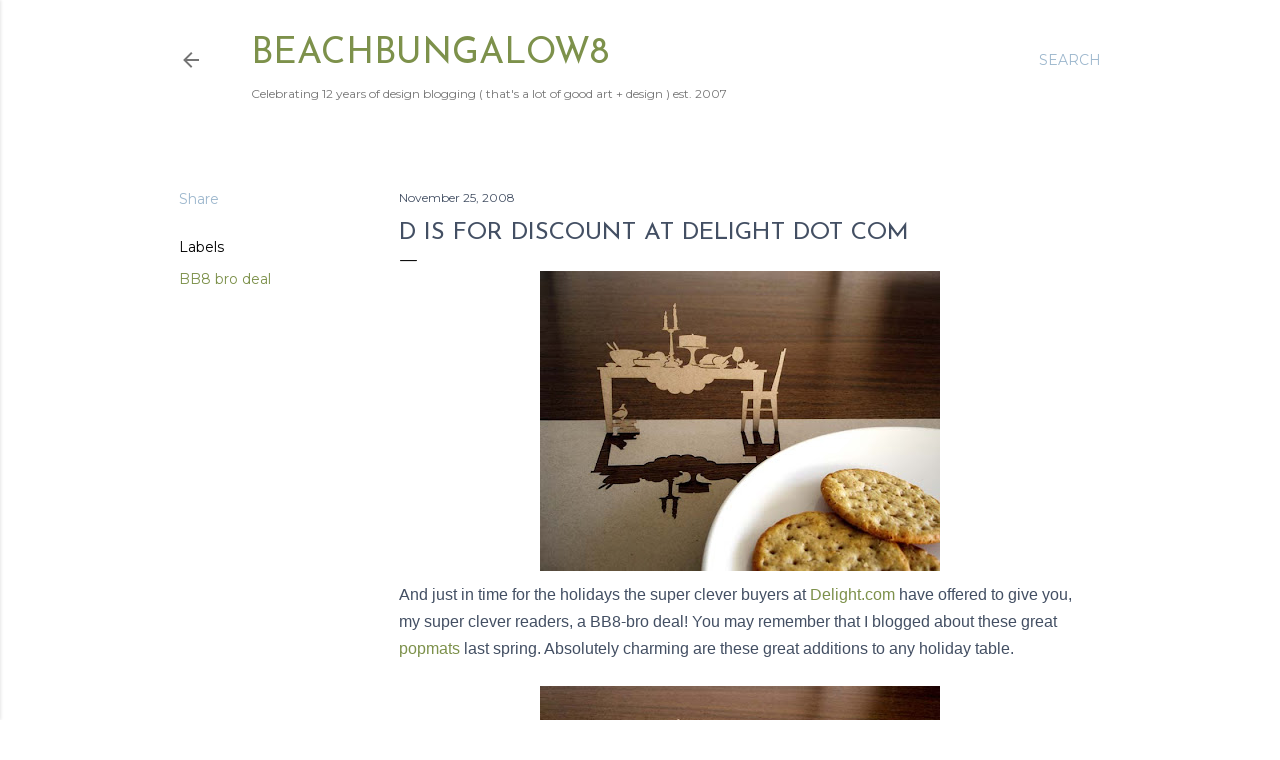

--- FILE ---
content_type: text/html; charset=UTF-8
request_url: https://beachbungalow8.blogspot.com/2008/11/d-is-for-discount-at-delight-dot-com.html?showComment=1227644880000
body_size: 23425
content:
<!DOCTYPE html>
<html dir='ltr' lang='en'>
<head>
<meta content='width=device-width, initial-scale=1' name='viewport'/>
<title>D is for Discount at Delight Dot Com</title>
<meta content='text/html; charset=UTF-8' http-equiv='Content-Type'/>
<!-- Chrome, Firefox OS and Opera -->
<meta content='#ffffff' name='theme-color'/>
<!-- Windows Phone -->
<meta content='#ffffff' name='msapplication-navbutton-color'/>
<meta content='blogger' name='generator'/>
<link href='https://beachbungalow8.blogspot.com/favicon.ico' rel='icon' type='image/x-icon'/>
<link href='http://beachbungalow8.blogspot.com/2008/11/d-is-for-discount-at-delight-dot-com.html' rel='canonical'/>
<link rel="alternate" type="application/atom+xml" title="beachbungalow8 - Atom" href="https://beachbungalow8.blogspot.com/feeds/posts/default" />
<link rel="alternate" type="application/rss+xml" title="beachbungalow8 - RSS" href="https://beachbungalow8.blogspot.com/feeds/posts/default?alt=rss" />
<link rel="service.post" type="application/atom+xml" title="beachbungalow8 - Atom" href="https://www.blogger.com/feeds/1890721230860764943/posts/default" />

<link rel="alternate" type="application/atom+xml" title="beachbungalow8 - Atom" href="https://beachbungalow8.blogspot.com/feeds/5574257634731199182/comments/default" />
<!--Can't find substitution for tag [blog.ieCssRetrofitLinks]-->
<link href='https://blogger.googleusercontent.com/img/b/R29vZ2xl/AVvXsEi9vGjxgfK5S60u80JJggTYDWfvOnvPh9GWSQ5Frv9QgmduMItMbZt2frrJbw242FIJFBymbRHhA1WfKw-F5Cy8UTSFWrkYzK0xZwBmgjFMaMAKVyVH8UOBcIh-CwNKS3-Vd1ovTU31BSFe/s400/PopMat_Banquet-700.jpg' rel='image_src'/>
<meta content='http://beachbungalow8.blogspot.com/2008/11/d-is-for-discount-at-delight-dot-com.html' property='og:url'/>
<meta content='D is for Discount at Delight Dot Com' property='og:title'/>
<meta content=' And just in time for the holidays the super clever buyers at Delight.com  have offered to give you, my super clever readers, a BB8-bro deal...' property='og:description'/>
<meta content='https://blogger.googleusercontent.com/img/b/R29vZ2xl/AVvXsEi9vGjxgfK5S60u80JJggTYDWfvOnvPh9GWSQ5Frv9QgmduMItMbZt2frrJbw242FIJFBymbRHhA1WfKw-F5Cy8UTSFWrkYzK0xZwBmgjFMaMAKVyVH8UOBcIh-CwNKS3-Vd1ovTU31BSFe/w1200-h630-p-k-no-nu/PopMat_Banquet-700.jpg' property='og:image'/>
<style type='text/css'>@font-face{font-family:'EB Garamond';font-style:normal;font-weight:400;font-display:swap;src:url(//fonts.gstatic.com/s/ebgaramond/v32/SlGDmQSNjdsmc35JDF1K5E55YMjF_7DPuGi-6_RkCY9_WamXgHlIbvw.woff2)format('woff2');unicode-range:U+0460-052F,U+1C80-1C8A,U+20B4,U+2DE0-2DFF,U+A640-A69F,U+FE2E-FE2F;}@font-face{font-family:'EB Garamond';font-style:normal;font-weight:400;font-display:swap;src:url(//fonts.gstatic.com/s/ebgaramond/v32/SlGDmQSNjdsmc35JDF1K5E55YMjF_7DPuGi-6_RkAI9_WamXgHlIbvw.woff2)format('woff2');unicode-range:U+0301,U+0400-045F,U+0490-0491,U+04B0-04B1,U+2116;}@font-face{font-family:'EB Garamond';font-style:normal;font-weight:400;font-display:swap;src:url(//fonts.gstatic.com/s/ebgaramond/v32/SlGDmQSNjdsmc35JDF1K5E55YMjF_7DPuGi-6_RkCI9_WamXgHlIbvw.woff2)format('woff2');unicode-range:U+1F00-1FFF;}@font-face{font-family:'EB Garamond';font-style:normal;font-weight:400;font-display:swap;src:url(//fonts.gstatic.com/s/ebgaramond/v32/SlGDmQSNjdsmc35JDF1K5E55YMjF_7DPuGi-6_RkB49_WamXgHlIbvw.woff2)format('woff2');unicode-range:U+0370-0377,U+037A-037F,U+0384-038A,U+038C,U+038E-03A1,U+03A3-03FF;}@font-face{font-family:'EB Garamond';font-style:normal;font-weight:400;font-display:swap;src:url(//fonts.gstatic.com/s/ebgaramond/v32/SlGDmQSNjdsmc35JDF1K5E55YMjF_7DPuGi-6_RkC49_WamXgHlIbvw.woff2)format('woff2');unicode-range:U+0102-0103,U+0110-0111,U+0128-0129,U+0168-0169,U+01A0-01A1,U+01AF-01B0,U+0300-0301,U+0303-0304,U+0308-0309,U+0323,U+0329,U+1EA0-1EF9,U+20AB;}@font-face{font-family:'EB Garamond';font-style:normal;font-weight:400;font-display:swap;src:url(//fonts.gstatic.com/s/ebgaramond/v32/SlGDmQSNjdsmc35JDF1K5E55YMjF_7DPuGi-6_RkCo9_WamXgHlIbvw.woff2)format('woff2');unicode-range:U+0100-02BA,U+02BD-02C5,U+02C7-02CC,U+02CE-02D7,U+02DD-02FF,U+0304,U+0308,U+0329,U+1D00-1DBF,U+1E00-1E9F,U+1EF2-1EFF,U+2020,U+20A0-20AB,U+20AD-20C0,U+2113,U+2C60-2C7F,U+A720-A7FF;}@font-face{font-family:'EB Garamond';font-style:normal;font-weight:400;font-display:swap;src:url(//fonts.gstatic.com/s/ebgaramond/v32/SlGDmQSNjdsmc35JDF1K5E55YMjF_7DPuGi-6_RkBI9_WamXgHlI.woff2)format('woff2');unicode-range:U+0000-00FF,U+0131,U+0152-0153,U+02BB-02BC,U+02C6,U+02DA,U+02DC,U+0304,U+0308,U+0329,U+2000-206F,U+20AC,U+2122,U+2191,U+2193,U+2212,U+2215,U+FEFF,U+FFFD;}@font-face{font-family:'Josefin Sans';font-style:normal;font-weight:400;font-display:swap;src:url(//fonts.gstatic.com/s/josefinsans/v34/Qw3PZQNVED7rKGKxtqIqX5E-AVSJrOCfjY46_DjQbMlhLybpUVzEEaq2.woff2)format('woff2');unicode-range:U+0102-0103,U+0110-0111,U+0128-0129,U+0168-0169,U+01A0-01A1,U+01AF-01B0,U+0300-0301,U+0303-0304,U+0308-0309,U+0323,U+0329,U+1EA0-1EF9,U+20AB;}@font-face{font-family:'Josefin Sans';font-style:normal;font-weight:400;font-display:swap;src:url(//fonts.gstatic.com/s/josefinsans/v34/Qw3PZQNVED7rKGKxtqIqX5E-AVSJrOCfjY46_DjQbMhhLybpUVzEEaq2.woff2)format('woff2');unicode-range:U+0100-02BA,U+02BD-02C5,U+02C7-02CC,U+02CE-02D7,U+02DD-02FF,U+0304,U+0308,U+0329,U+1D00-1DBF,U+1E00-1E9F,U+1EF2-1EFF,U+2020,U+20A0-20AB,U+20AD-20C0,U+2113,U+2C60-2C7F,U+A720-A7FF;}@font-face{font-family:'Josefin Sans';font-style:normal;font-weight:400;font-display:swap;src:url(//fonts.gstatic.com/s/josefinsans/v34/Qw3PZQNVED7rKGKxtqIqX5E-AVSJrOCfjY46_DjQbMZhLybpUVzEEQ.woff2)format('woff2');unicode-range:U+0000-00FF,U+0131,U+0152-0153,U+02BB-02BC,U+02C6,U+02DA,U+02DC,U+0304,U+0308,U+0329,U+2000-206F,U+20AC,U+2122,U+2191,U+2193,U+2212,U+2215,U+FEFF,U+FFFD;}@font-face{font-family:'Lora';font-style:normal;font-weight:400;font-display:swap;src:url(//fonts.gstatic.com/s/lora/v37/0QI6MX1D_JOuGQbT0gvTJPa787weuxJMkq18ndeYxZ2JTg.woff2)format('woff2');unicode-range:U+0460-052F,U+1C80-1C8A,U+20B4,U+2DE0-2DFF,U+A640-A69F,U+FE2E-FE2F;}@font-face{font-family:'Lora';font-style:normal;font-weight:400;font-display:swap;src:url(//fonts.gstatic.com/s/lora/v37/0QI6MX1D_JOuGQbT0gvTJPa787weuxJFkq18ndeYxZ2JTg.woff2)format('woff2');unicode-range:U+0301,U+0400-045F,U+0490-0491,U+04B0-04B1,U+2116;}@font-face{font-family:'Lora';font-style:normal;font-weight:400;font-display:swap;src:url(//fonts.gstatic.com/s/lora/v37/0QI6MX1D_JOuGQbT0gvTJPa787weuxI9kq18ndeYxZ2JTg.woff2)format('woff2');unicode-range:U+0302-0303,U+0305,U+0307-0308,U+0310,U+0312,U+0315,U+031A,U+0326-0327,U+032C,U+032F-0330,U+0332-0333,U+0338,U+033A,U+0346,U+034D,U+0391-03A1,U+03A3-03A9,U+03B1-03C9,U+03D1,U+03D5-03D6,U+03F0-03F1,U+03F4-03F5,U+2016-2017,U+2034-2038,U+203C,U+2040,U+2043,U+2047,U+2050,U+2057,U+205F,U+2070-2071,U+2074-208E,U+2090-209C,U+20D0-20DC,U+20E1,U+20E5-20EF,U+2100-2112,U+2114-2115,U+2117-2121,U+2123-214F,U+2190,U+2192,U+2194-21AE,U+21B0-21E5,U+21F1-21F2,U+21F4-2211,U+2213-2214,U+2216-22FF,U+2308-230B,U+2310,U+2319,U+231C-2321,U+2336-237A,U+237C,U+2395,U+239B-23B7,U+23D0,U+23DC-23E1,U+2474-2475,U+25AF,U+25B3,U+25B7,U+25BD,U+25C1,U+25CA,U+25CC,U+25FB,U+266D-266F,U+27C0-27FF,U+2900-2AFF,U+2B0E-2B11,U+2B30-2B4C,U+2BFE,U+3030,U+FF5B,U+FF5D,U+1D400-1D7FF,U+1EE00-1EEFF;}@font-face{font-family:'Lora';font-style:normal;font-weight:400;font-display:swap;src:url(//fonts.gstatic.com/s/lora/v37/0QI6MX1D_JOuGQbT0gvTJPa787weuxIvkq18ndeYxZ2JTg.woff2)format('woff2');unicode-range:U+0001-000C,U+000E-001F,U+007F-009F,U+20DD-20E0,U+20E2-20E4,U+2150-218F,U+2190,U+2192,U+2194-2199,U+21AF,U+21E6-21F0,U+21F3,U+2218-2219,U+2299,U+22C4-22C6,U+2300-243F,U+2440-244A,U+2460-24FF,U+25A0-27BF,U+2800-28FF,U+2921-2922,U+2981,U+29BF,U+29EB,U+2B00-2BFF,U+4DC0-4DFF,U+FFF9-FFFB,U+10140-1018E,U+10190-1019C,U+101A0,U+101D0-101FD,U+102E0-102FB,U+10E60-10E7E,U+1D2C0-1D2D3,U+1D2E0-1D37F,U+1F000-1F0FF,U+1F100-1F1AD,U+1F1E6-1F1FF,U+1F30D-1F30F,U+1F315,U+1F31C,U+1F31E,U+1F320-1F32C,U+1F336,U+1F378,U+1F37D,U+1F382,U+1F393-1F39F,U+1F3A7-1F3A8,U+1F3AC-1F3AF,U+1F3C2,U+1F3C4-1F3C6,U+1F3CA-1F3CE,U+1F3D4-1F3E0,U+1F3ED,U+1F3F1-1F3F3,U+1F3F5-1F3F7,U+1F408,U+1F415,U+1F41F,U+1F426,U+1F43F,U+1F441-1F442,U+1F444,U+1F446-1F449,U+1F44C-1F44E,U+1F453,U+1F46A,U+1F47D,U+1F4A3,U+1F4B0,U+1F4B3,U+1F4B9,U+1F4BB,U+1F4BF,U+1F4C8-1F4CB,U+1F4D6,U+1F4DA,U+1F4DF,U+1F4E3-1F4E6,U+1F4EA-1F4ED,U+1F4F7,U+1F4F9-1F4FB,U+1F4FD-1F4FE,U+1F503,U+1F507-1F50B,U+1F50D,U+1F512-1F513,U+1F53E-1F54A,U+1F54F-1F5FA,U+1F610,U+1F650-1F67F,U+1F687,U+1F68D,U+1F691,U+1F694,U+1F698,U+1F6AD,U+1F6B2,U+1F6B9-1F6BA,U+1F6BC,U+1F6C6-1F6CF,U+1F6D3-1F6D7,U+1F6E0-1F6EA,U+1F6F0-1F6F3,U+1F6F7-1F6FC,U+1F700-1F7FF,U+1F800-1F80B,U+1F810-1F847,U+1F850-1F859,U+1F860-1F887,U+1F890-1F8AD,U+1F8B0-1F8BB,U+1F8C0-1F8C1,U+1F900-1F90B,U+1F93B,U+1F946,U+1F984,U+1F996,U+1F9E9,U+1FA00-1FA6F,U+1FA70-1FA7C,U+1FA80-1FA89,U+1FA8F-1FAC6,U+1FACE-1FADC,U+1FADF-1FAE9,U+1FAF0-1FAF8,U+1FB00-1FBFF;}@font-face{font-family:'Lora';font-style:normal;font-weight:400;font-display:swap;src:url(//fonts.gstatic.com/s/lora/v37/0QI6MX1D_JOuGQbT0gvTJPa787weuxJOkq18ndeYxZ2JTg.woff2)format('woff2');unicode-range:U+0102-0103,U+0110-0111,U+0128-0129,U+0168-0169,U+01A0-01A1,U+01AF-01B0,U+0300-0301,U+0303-0304,U+0308-0309,U+0323,U+0329,U+1EA0-1EF9,U+20AB;}@font-face{font-family:'Lora';font-style:normal;font-weight:400;font-display:swap;src:url(//fonts.gstatic.com/s/lora/v37/0QI6MX1D_JOuGQbT0gvTJPa787weuxJPkq18ndeYxZ2JTg.woff2)format('woff2');unicode-range:U+0100-02BA,U+02BD-02C5,U+02C7-02CC,U+02CE-02D7,U+02DD-02FF,U+0304,U+0308,U+0329,U+1D00-1DBF,U+1E00-1E9F,U+1EF2-1EFF,U+2020,U+20A0-20AB,U+20AD-20C0,U+2113,U+2C60-2C7F,U+A720-A7FF;}@font-face{font-family:'Lora';font-style:normal;font-weight:400;font-display:swap;src:url(//fonts.gstatic.com/s/lora/v37/0QI6MX1D_JOuGQbT0gvTJPa787weuxJBkq18ndeYxZ0.woff2)format('woff2');unicode-range:U+0000-00FF,U+0131,U+0152-0153,U+02BB-02BC,U+02C6,U+02DA,U+02DC,U+0304,U+0308,U+0329,U+2000-206F,U+20AC,U+2122,U+2191,U+2193,U+2212,U+2215,U+FEFF,U+FFFD;}@font-face{font-family:'Montserrat';font-style:normal;font-weight:400;font-display:swap;src:url(//fonts.gstatic.com/s/montserrat/v31/JTUSjIg1_i6t8kCHKm459WRhyyTh89ZNpQ.woff2)format('woff2');unicode-range:U+0460-052F,U+1C80-1C8A,U+20B4,U+2DE0-2DFF,U+A640-A69F,U+FE2E-FE2F;}@font-face{font-family:'Montserrat';font-style:normal;font-weight:400;font-display:swap;src:url(//fonts.gstatic.com/s/montserrat/v31/JTUSjIg1_i6t8kCHKm459W1hyyTh89ZNpQ.woff2)format('woff2');unicode-range:U+0301,U+0400-045F,U+0490-0491,U+04B0-04B1,U+2116;}@font-face{font-family:'Montserrat';font-style:normal;font-weight:400;font-display:swap;src:url(//fonts.gstatic.com/s/montserrat/v31/JTUSjIg1_i6t8kCHKm459WZhyyTh89ZNpQ.woff2)format('woff2');unicode-range:U+0102-0103,U+0110-0111,U+0128-0129,U+0168-0169,U+01A0-01A1,U+01AF-01B0,U+0300-0301,U+0303-0304,U+0308-0309,U+0323,U+0329,U+1EA0-1EF9,U+20AB;}@font-face{font-family:'Montserrat';font-style:normal;font-weight:400;font-display:swap;src:url(//fonts.gstatic.com/s/montserrat/v31/JTUSjIg1_i6t8kCHKm459WdhyyTh89ZNpQ.woff2)format('woff2');unicode-range:U+0100-02BA,U+02BD-02C5,U+02C7-02CC,U+02CE-02D7,U+02DD-02FF,U+0304,U+0308,U+0329,U+1D00-1DBF,U+1E00-1E9F,U+1EF2-1EFF,U+2020,U+20A0-20AB,U+20AD-20C0,U+2113,U+2C60-2C7F,U+A720-A7FF;}@font-face{font-family:'Montserrat';font-style:normal;font-weight:400;font-display:swap;src:url(//fonts.gstatic.com/s/montserrat/v31/JTUSjIg1_i6t8kCHKm459WlhyyTh89Y.woff2)format('woff2');unicode-range:U+0000-00FF,U+0131,U+0152-0153,U+02BB-02BC,U+02C6,U+02DA,U+02DC,U+0304,U+0308,U+0329,U+2000-206F,U+20AC,U+2122,U+2191,U+2193,U+2212,U+2215,U+FEFF,U+FFFD;}@font-face{font-family:'Montserrat';font-style:normal;font-weight:700;font-display:swap;src:url(//fonts.gstatic.com/s/montserrat/v31/JTUSjIg1_i6t8kCHKm459WRhyyTh89ZNpQ.woff2)format('woff2');unicode-range:U+0460-052F,U+1C80-1C8A,U+20B4,U+2DE0-2DFF,U+A640-A69F,U+FE2E-FE2F;}@font-face{font-family:'Montserrat';font-style:normal;font-weight:700;font-display:swap;src:url(//fonts.gstatic.com/s/montserrat/v31/JTUSjIg1_i6t8kCHKm459W1hyyTh89ZNpQ.woff2)format('woff2');unicode-range:U+0301,U+0400-045F,U+0490-0491,U+04B0-04B1,U+2116;}@font-face{font-family:'Montserrat';font-style:normal;font-weight:700;font-display:swap;src:url(//fonts.gstatic.com/s/montserrat/v31/JTUSjIg1_i6t8kCHKm459WZhyyTh89ZNpQ.woff2)format('woff2');unicode-range:U+0102-0103,U+0110-0111,U+0128-0129,U+0168-0169,U+01A0-01A1,U+01AF-01B0,U+0300-0301,U+0303-0304,U+0308-0309,U+0323,U+0329,U+1EA0-1EF9,U+20AB;}@font-face{font-family:'Montserrat';font-style:normal;font-weight:700;font-display:swap;src:url(//fonts.gstatic.com/s/montserrat/v31/JTUSjIg1_i6t8kCHKm459WdhyyTh89ZNpQ.woff2)format('woff2');unicode-range:U+0100-02BA,U+02BD-02C5,U+02C7-02CC,U+02CE-02D7,U+02DD-02FF,U+0304,U+0308,U+0329,U+1D00-1DBF,U+1E00-1E9F,U+1EF2-1EFF,U+2020,U+20A0-20AB,U+20AD-20C0,U+2113,U+2C60-2C7F,U+A720-A7FF;}@font-face{font-family:'Montserrat';font-style:normal;font-weight:700;font-display:swap;src:url(//fonts.gstatic.com/s/montserrat/v31/JTUSjIg1_i6t8kCHKm459WlhyyTh89Y.woff2)format('woff2');unicode-range:U+0000-00FF,U+0131,U+0152-0153,U+02BB-02BC,U+02C6,U+02DA,U+02DC,U+0304,U+0308,U+0329,U+2000-206F,U+20AC,U+2122,U+2191,U+2193,U+2212,U+2215,U+FEFF,U+FFFD;}</style>
<style id='page-skin-1' type='text/css'><!--
/*! normalize.css v3.0.1 | MIT License | git.io/normalize */html{font-family:sans-serif;-ms-text-size-adjust:100%;-webkit-text-size-adjust:100%}body{margin:0}article,aside,details,figcaption,figure,footer,header,hgroup,main,nav,section,summary{display:block}audio,canvas,progress,video{display:inline-block;vertical-align:baseline}audio:not([controls]){display:none;height:0}[hidden],template{display:none}a{background:transparent}a:active,a:hover{outline:0}abbr[title]{border-bottom:1px dotted}b,strong{font-weight:bold}dfn{font-style:italic}h1{font-size:2em;margin:.67em 0}mark{background:#ff0;color:#000}small{font-size:80%}sub,sup{font-size:75%;line-height:0;position:relative;vertical-align:baseline}sup{top:-0.5em}sub{bottom:-0.25em}img{border:0}svg:not(:root){overflow:hidden}figure{margin:1em 40px}hr{-moz-box-sizing:content-box;box-sizing:content-box;height:0}pre{overflow:auto}code,kbd,pre,samp{font-family:monospace,monospace;font-size:1em}button,input,optgroup,select,textarea{color:inherit;font:inherit;margin:0}button{overflow:visible}button,select{text-transform:none}button,html input[type="button"],input[type="reset"],input[type="submit"]{-webkit-appearance:button;cursor:pointer}button[disabled],html input[disabled]{cursor:default}button::-moz-focus-inner,input::-moz-focus-inner{border:0;padding:0}input{line-height:normal}input[type="checkbox"],input[type="radio"]{box-sizing:border-box;padding:0}input[type="number"]::-webkit-inner-spin-button,input[type="number"]::-webkit-outer-spin-button{height:auto}input[type="search"]{-webkit-appearance:textfield;-moz-box-sizing:content-box;-webkit-box-sizing:content-box;box-sizing:content-box}input[type="search"]::-webkit-search-cancel-button,input[type="search"]::-webkit-search-decoration{-webkit-appearance:none}fieldset{border:1px solid #c0c0c0;margin:0 2px;padding:.35em .625em .75em}legend{border:0;padding:0}textarea{overflow:auto}optgroup{font-weight:bold}table{border-collapse:collapse;border-spacing:0}td,th{padding:0}
/*!************************************************
* Blogger Template Style
* Name: Soho
**************************************************/
body{
overflow-wrap:break-word;
word-break:break-word;
word-wrap:break-word
}
.hidden{
display:none
}
.invisible{
visibility:hidden
}
.container::after,.float-container::after{
clear:both;
content:"";
display:table
}
.clearboth{
clear:both
}
#comments .comment .comment-actions,.subscribe-popup .FollowByEmail .follow-by-email-submit{
background:0 0;
border:0;
box-shadow:none;
color:#7d914b;
cursor:pointer;
font-size:14px;
font-weight:700;
outline:0;
text-decoration:none;
text-transform:uppercase;
width:auto
}
.dim-overlay{
background-color:rgba(0,0,0,.54);
height:100vh;
left:0;
position:fixed;
top:0;
width:100%
}
#sharing-dim-overlay{
background-color:transparent
}
input::-ms-clear{
display:none
}
.blogger-logo,.svg-icon-24.blogger-logo{
fill:#ff9800;
opacity:1
}
.loading-spinner-large{
-webkit-animation:mspin-rotate 1.568s infinite linear;
animation:mspin-rotate 1.568s infinite linear;
height:48px;
overflow:hidden;
position:absolute;
width:48px;
z-index:200
}
.loading-spinner-large>div{
-webkit-animation:mspin-revrot 5332ms infinite steps(4);
animation:mspin-revrot 5332ms infinite steps(4)
}
.loading-spinner-large>div>div{
-webkit-animation:mspin-singlecolor-large-film 1333ms infinite steps(81);
animation:mspin-singlecolor-large-film 1333ms infinite steps(81);
background-size:100%;
height:48px;
width:3888px
}
.mspin-black-large>div>div,.mspin-grey_54-large>div>div{
background-image:url(https://www.blogblog.com/indie/mspin_black_large.svg)
}
.mspin-white-large>div>div{
background-image:url(https://www.blogblog.com/indie/mspin_white_large.svg)
}
.mspin-grey_54-large{
opacity:.54
}
@-webkit-keyframes mspin-singlecolor-large-film{
from{
-webkit-transform:translateX(0);
transform:translateX(0)
}
to{
-webkit-transform:translateX(-3888px);
transform:translateX(-3888px)
}
}
@keyframes mspin-singlecolor-large-film{
from{
-webkit-transform:translateX(0);
transform:translateX(0)
}
to{
-webkit-transform:translateX(-3888px);
transform:translateX(-3888px)
}
}
@-webkit-keyframes mspin-rotate{
from{
-webkit-transform:rotate(0);
transform:rotate(0)
}
to{
-webkit-transform:rotate(360deg);
transform:rotate(360deg)
}
}
@keyframes mspin-rotate{
from{
-webkit-transform:rotate(0);
transform:rotate(0)
}
to{
-webkit-transform:rotate(360deg);
transform:rotate(360deg)
}
}
@-webkit-keyframes mspin-revrot{
from{
-webkit-transform:rotate(0);
transform:rotate(0)
}
to{
-webkit-transform:rotate(-360deg);
transform:rotate(-360deg)
}
}
@keyframes mspin-revrot{
from{
-webkit-transform:rotate(0);
transform:rotate(0)
}
to{
-webkit-transform:rotate(-360deg);
transform:rotate(-360deg)
}
}
.skip-navigation{
background-color:#fff;
box-sizing:border-box;
color:#000;
display:block;
height:0;
left:0;
line-height:50px;
overflow:hidden;
padding-top:0;
position:fixed;
text-align:center;
top:0;
-webkit-transition:box-shadow .3s,height .3s,padding-top .3s;
transition:box-shadow .3s,height .3s,padding-top .3s;
width:100%;
z-index:900
}
.skip-navigation:focus{
box-shadow:0 4px 5px 0 rgba(0,0,0,.14),0 1px 10px 0 rgba(0,0,0,.12),0 2px 4px -1px rgba(0,0,0,.2);
height:50px
}
#main{
outline:0
}
.main-heading{
position:absolute;
clip:rect(1px,1px,1px,1px);
padding:0;
border:0;
height:1px;
width:1px;
overflow:hidden
}
.Attribution{
margin-top:1em;
text-align:center
}
.Attribution .blogger img,.Attribution .blogger svg{
vertical-align:bottom
}
.Attribution .blogger img{
margin-right:.5em
}
.Attribution div{
line-height:24px;
margin-top:.5em
}
.Attribution .copyright,.Attribution .image-attribution{
font-size:.7em;
margin-top:1.5em
}
.BLOG_mobile_video_class{
display:none
}
.bg-photo{
background-attachment:scroll!important
}
body .CSS_LIGHTBOX{
z-index:900
}
.extendable .show-less,.extendable .show-more{
border-color:#7d914b;
color:#7d914b;
margin-top:8px
}
.extendable .show-less.hidden,.extendable .show-more.hidden{
display:none
}
.inline-ad{
display:none;
max-width:100%;
overflow:hidden
}
.adsbygoogle{
display:block
}
#cookieChoiceInfo{
bottom:0;
top:auto
}
iframe.b-hbp-video{
border:0
}
.post-body img{
max-width:100%
}
.post-body iframe{
max-width:100%
}
.post-body a[imageanchor="1"]{
display:inline-block
}
.byline{
margin-right:1em
}
.byline:last-child{
margin-right:0
}
.link-copied-dialog{
max-width:520px;
outline:0
}
.link-copied-dialog .modal-dialog-buttons{
margin-top:8px
}
.link-copied-dialog .goog-buttonset-default{
background:0 0;
border:0
}
.link-copied-dialog .goog-buttonset-default:focus{
outline:0
}
.paging-control-container{
margin-bottom:16px
}
.paging-control-container .paging-control{
display:inline-block
}
.paging-control-container .comment-range-text::after,.paging-control-container .paging-control{
color:#7d914b
}
.paging-control-container .comment-range-text,.paging-control-container .paging-control{
margin-right:8px
}
.paging-control-container .comment-range-text::after,.paging-control-container .paging-control::after{
content:"\b7";
cursor:default;
padding-left:8px;
pointer-events:none
}
.paging-control-container .comment-range-text:last-child::after,.paging-control-container .paging-control:last-child::after{
content:none
}
.byline.reactions iframe{
height:20px
}
.b-notification{
color:#000;
background-color:#fff;
border-bottom:solid 1px #000;
box-sizing:border-box;
padding:16px 32px;
text-align:center
}
.b-notification.visible{
-webkit-transition:margin-top .3s cubic-bezier(.4,0,.2,1);
transition:margin-top .3s cubic-bezier(.4,0,.2,1)
}
.b-notification.invisible{
position:absolute
}
.b-notification-close{
position:absolute;
right:8px;
top:8px
}
.no-posts-message{
line-height:40px;
text-align:center
}
@media screen and (max-width:1162px){
body.item-view .post-body a[imageanchor="1"][style*="float: left;"],body.item-view .post-body a[imageanchor="1"][style*="float: right;"]{
float:none!important;
clear:none!important
}
body.item-view .post-body a[imageanchor="1"] img{
display:block;
height:auto;
margin:0 auto
}
body.item-view .post-body>.separator:first-child>a[imageanchor="1"]:first-child{
margin-top:20px
}
.post-body a[imageanchor]{
display:block
}
body.item-view .post-body a[imageanchor="1"]{
margin-left:0!important;
margin-right:0!important
}
body.item-view .post-body a[imageanchor="1"]+a[imageanchor="1"]{
margin-top:16px
}
}
.item-control{
display:none
}
#comments{
border-top:1px dashed rgba(0,0,0,.54);
margin-top:20px;
padding:20px
}
#comments .comment-thread ol{
margin:0;
padding-left:0;
padding-left:0
}
#comments .comment .comment-replybox-single,#comments .comment-thread .comment-replies{
margin-left:60px
}
#comments .comment-thread .thread-count{
display:none
}
#comments .comment{
list-style-type:none;
padding:0 0 30px;
position:relative
}
#comments .comment .comment{
padding-bottom:8px
}
.comment .avatar-image-container{
position:absolute
}
.comment .avatar-image-container img{
border-radius:50%
}
.avatar-image-container svg,.comment .avatar-image-container .avatar-icon{
border-radius:50%;
border:solid 1px #000000;
box-sizing:border-box;
fill:#000000;
height:35px;
margin:0;
padding:7px;
width:35px
}
.comment .comment-block{
margin-top:10px;
margin-left:60px;
padding-bottom:0
}
#comments .comment-author-header-wrapper{
margin-left:40px
}
#comments .comment .thread-expanded .comment-block{
padding-bottom:20px
}
#comments .comment .comment-header .user,#comments .comment .comment-header .user a{
color:#000000;
font-style:normal;
font-weight:700
}
#comments .comment .comment-actions{
bottom:0;
margin-bottom:15px;
position:absolute
}
#comments .comment .comment-actions>*{
margin-right:8px
}
#comments .comment .comment-header .datetime{
bottom:0;
color:rgba(0, 0, 0, 0.54);
display:inline-block;
font-size:13px;
font-style:italic;
margin-left:8px
}
#comments .comment .comment-footer .comment-timestamp a,#comments .comment .comment-header .datetime a{
color:rgba(0, 0, 0, 0.54)
}
#comments .comment .comment-content,.comment .comment-body{
margin-top:12px;
word-break:break-word
}
.comment-body{
margin-bottom:12px
}
#comments.embed[data-num-comments="0"]{
border:0;
margin-top:0;
padding-top:0
}
#comments.embed[data-num-comments="0"] #comment-post-message,#comments.embed[data-num-comments="0"] div.comment-form>p,#comments.embed[data-num-comments="0"] p.comment-footer{
display:none
}
#comment-editor-src{
display:none
}
.comments .comments-content .loadmore.loaded{
max-height:0;
opacity:0;
overflow:hidden
}
.extendable .remaining-items{
height:0;
overflow:hidden;
-webkit-transition:height .3s cubic-bezier(.4,0,.2,1);
transition:height .3s cubic-bezier(.4,0,.2,1)
}
.extendable .remaining-items.expanded{
height:auto
}
.svg-icon-24,.svg-icon-24-button{
cursor:pointer;
height:24px;
width:24px;
min-width:24px
}
.touch-icon{
margin:-12px;
padding:12px
}
.touch-icon:active,.touch-icon:focus{
background-color:rgba(153,153,153,.4);
border-radius:50%
}
svg:not(:root).touch-icon{
overflow:visible
}
html[dir=rtl] .rtl-reversible-icon{
-webkit-transform:scaleX(-1);
-ms-transform:scaleX(-1);
transform:scaleX(-1)
}
.svg-icon-24-button,.touch-icon-button{
background:0 0;
border:0;
margin:0;
outline:0;
padding:0
}
.touch-icon-button .touch-icon:active,.touch-icon-button .touch-icon:focus{
background-color:transparent
}
.touch-icon-button:active .touch-icon,.touch-icon-button:focus .touch-icon{
background-color:rgba(153,153,153,.4);
border-radius:50%
}
.Profile .default-avatar-wrapper .avatar-icon{
border-radius:50%;
border:solid 1px #000000;
box-sizing:border-box;
fill:#000000;
margin:0
}
.Profile .individual .default-avatar-wrapper .avatar-icon{
padding:25px
}
.Profile .individual .avatar-icon,.Profile .individual .profile-img{
height:120px;
width:120px
}
.Profile .team .default-avatar-wrapper .avatar-icon{
padding:8px
}
.Profile .team .avatar-icon,.Profile .team .default-avatar-wrapper,.Profile .team .profile-img{
height:40px;
width:40px
}
.snippet-container{
margin:0;
position:relative;
overflow:hidden
}
.snippet-fade{
bottom:0;
box-sizing:border-box;
position:absolute;
width:96px
}
.snippet-fade{
right:0
}
.snippet-fade:after{
content:"\2026"
}
.snippet-fade:after{
float:right
}
.centered-top-container.sticky{
left:0;
position:fixed;
right:0;
top:0;
width:auto;
z-index:50;
-webkit-transition-property:opacity,-webkit-transform;
transition-property:opacity,-webkit-transform;
transition-property:transform,opacity;
transition-property:transform,opacity,-webkit-transform;
-webkit-transition-duration:.2s;
transition-duration:.2s;
-webkit-transition-timing-function:cubic-bezier(.4,0,.2,1);
transition-timing-function:cubic-bezier(.4,0,.2,1)
}
.centered-top-placeholder{
display:none
}
.collapsed-header .centered-top-placeholder{
display:block
}
.centered-top-container .Header .replaced h1,.centered-top-placeholder .Header .replaced h1{
display:none
}
.centered-top-container.sticky .Header .replaced h1{
display:block
}
.centered-top-container.sticky .Header .header-widget{
background:0 0
}
.centered-top-container.sticky .Header .header-image-wrapper{
display:none
}
.centered-top-container img,.centered-top-placeholder img{
max-width:100%
}
.collapsible{
-webkit-transition:height .3s cubic-bezier(.4,0,.2,1);
transition:height .3s cubic-bezier(.4,0,.2,1)
}
.collapsible,.collapsible>summary{
display:block;
overflow:hidden
}
.collapsible>:not(summary){
display:none
}
.collapsible[open]>:not(summary){
display:block
}
.collapsible:focus,.collapsible>summary:focus{
outline:0
}
.collapsible>summary{
cursor:pointer;
display:block;
padding:0
}
.collapsible:focus>summary,.collapsible>summary:focus{
background-color:transparent
}
.collapsible>summary::-webkit-details-marker{
display:none
}
.collapsible-title{
-webkit-box-align:center;
-webkit-align-items:center;
-ms-flex-align:center;
align-items:center;
display:-webkit-box;
display:-webkit-flex;
display:-ms-flexbox;
display:flex
}
.collapsible-title .title{
-webkit-box-flex:1;
-webkit-flex:1 1 auto;
-ms-flex:1 1 auto;
flex:1 1 auto;
-webkit-box-ordinal-group:1;
-webkit-order:0;
-ms-flex-order:0;
order:0;
overflow:hidden;
text-overflow:ellipsis;
white-space:nowrap
}
.collapsible-title .chevron-down,.collapsible[open] .collapsible-title .chevron-up{
display:block
}
.collapsible-title .chevron-up,.collapsible[open] .collapsible-title .chevron-down{
display:none
}
.flat-button{
cursor:pointer;
display:inline-block;
font-weight:700;
text-transform:uppercase;
border-radius:2px;
padding:8px;
margin:-8px
}
.flat-icon-button{
background:0 0;
border:0;
margin:0;
outline:0;
padding:0;
margin:-12px;
padding:12px;
cursor:pointer;
box-sizing:content-box;
display:inline-block;
line-height:0
}
.flat-icon-button,.flat-icon-button .splash-wrapper{
border-radius:50%
}
.flat-icon-button .splash.animate{
-webkit-animation-duration:.3s;
animation-duration:.3s
}
.overflowable-container{
max-height:28px;
overflow:hidden;
position:relative
}
.overflow-button{
cursor:pointer
}
#overflowable-dim-overlay{
background:0 0
}
.overflow-popup{
box-shadow:0 2px 2px 0 rgba(0,0,0,.14),0 3px 1px -2px rgba(0,0,0,.2),0 1px 5px 0 rgba(0,0,0,.12);
background-color:#ffffff;
left:0;
max-width:calc(100% - 32px);
position:absolute;
top:0;
visibility:hidden;
z-index:101
}
.overflow-popup ul{
list-style:none
}
.overflow-popup .tabs li,.overflow-popup li{
display:block;
height:auto
}
.overflow-popup .tabs li{
padding-left:0;
padding-right:0
}
.overflow-button.hidden,.overflow-popup .tabs li.hidden,.overflow-popup li.hidden{
display:none
}
.search{
display:-webkit-box;
display:-webkit-flex;
display:-ms-flexbox;
display:flex;
line-height:24px;
width:24px
}
.search.focused{
width:100%
}
.search.focused .section{
width:100%
}
.search form{
z-index:101
}
.search h3{
display:none
}
.search form{
display:-webkit-box;
display:-webkit-flex;
display:-ms-flexbox;
display:flex;
-webkit-box-flex:1;
-webkit-flex:1 0 0;
-ms-flex:1 0 0px;
flex:1 0 0;
border-bottom:solid 1px transparent;
padding-bottom:8px
}
.search form>*{
display:none
}
.search.focused form>*{
display:block
}
.search .search-input label{
display:none
}
.centered-top-placeholder.cloned .search form{
z-index:30
}
.search.focused form{
border-color:rgba(0, 0, 0, 0.54);
position:relative;
width:auto
}
.collapsed-header .centered-top-container .search.focused form{
border-bottom-color:transparent
}
.search-expand{
-webkit-box-flex:0;
-webkit-flex:0 0 auto;
-ms-flex:0 0 auto;
flex:0 0 auto
}
.search-expand-text{
display:none
}
.search-close{
display:inline;
vertical-align:middle
}
.search-input{
-webkit-box-flex:1;
-webkit-flex:1 0 1px;
-ms-flex:1 0 1px;
flex:1 0 1px
}
.search-input input{
background:0 0;
border:0;
box-sizing:border-box;
color:rgba(0, 0, 0, 0.54);
display:inline-block;
outline:0;
width:calc(100% - 48px)
}
.search-input input.no-cursor{
color:transparent;
text-shadow:0 0 0 rgba(0, 0, 0, 0.54)
}
.collapsed-header .centered-top-container .search-action,.collapsed-header .centered-top-container .search-input input{
color:rgba(0, 0, 0, 0.54)
}
.collapsed-header .centered-top-container .search-input input.no-cursor{
color:transparent;
text-shadow:0 0 0 rgba(0, 0, 0, 0.54)
}
.collapsed-header .centered-top-container .search-input input.no-cursor:focus,.search-input input.no-cursor:focus{
outline:0
}
.search-focused>*{
visibility:hidden
}
.search-focused .search,.search-focused .search-icon{
visibility:visible
}
.search.focused .search-action{
display:block
}
.search.focused .search-action:disabled{
opacity:.3
}
.widget.Sharing .sharing-button{
display:none
}
.widget.Sharing .sharing-buttons li{
padding:0
}
.widget.Sharing .sharing-buttons li span{
display:none
}
.post-share-buttons{
position:relative
}
.centered-bottom .share-buttons .svg-icon-24,.share-buttons .svg-icon-24{
fill:#000000
}
.sharing-open.touch-icon-button:active .touch-icon,.sharing-open.touch-icon-button:focus .touch-icon{
background-color:transparent
}
.share-buttons{
background-color:#ffffff;
border-radius:2px;
box-shadow:0 2px 2px 0 rgba(0,0,0,.14),0 3px 1px -2px rgba(0,0,0,.2),0 1px 5px 0 rgba(0,0,0,.12);
color:#000000;
list-style:none;
margin:0;
padding:8px 0;
position:absolute;
top:-11px;
min-width:200px;
z-index:101
}
.share-buttons.hidden{
display:none
}
.sharing-button{
background:0 0;
border:0;
margin:0;
outline:0;
padding:0;
cursor:pointer
}
.share-buttons li{
margin:0;
height:48px
}
.share-buttons li:last-child{
margin-bottom:0
}
.share-buttons li .sharing-platform-button{
box-sizing:border-box;
cursor:pointer;
display:block;
height:100%;
margin-bottom:0;
padding:0 16px;
position:relative;
width:100%
}
.share-buttons li .sharing-platform-button:focus,.share-buttons li .sharing-platform-button:hover{
background-color:rgba(128,128,128,.1);
outline:0
}
.share-buttons li svg[class*=" sharing-"],.share-buttons li svg[class^=sharing-]{
position:absolute;
top:10px
}
.share-buttons li span.sharing-platform-button{
position:relative;
top:0
}
.share-buttons li .platform-sharing-text{
display:block;
font-size:16px;
line-height:48px;
white-space:nowrap
}
.share-buttons li .platform-sharing-text{
margin-left:56px
}
.sidebar-container{
background-color:#f7f7f7;
max-width:284px;
overflow-y:auto;
-webkit-transition-property:-webkit-transform;
transition-property:-webkit-transform;
transition-property:transform;
transition-property:transform,-webkit-transform;
-webkit-transition-duration:.3s;
transition-duration:.3s;
-webkit-transition-timing-function:cubic-bezier(0,0,.2,1);
transition-timing-function:cubic-bezier(0,0,.2,1);
width:284px;
z-index:101;
-webkit-overflow-scrolling:touch
}
.sidebar-container .navigation{
line-height:0;
padding:16px
}
.sidebar-container .sidebar-back{
cursor:pointer
}
.sidebar-container .widget{
background:0 0;
margin:0 16px;
padding:16px 0
}
.sidebar-container .widget .title{
color:rgba(0, 0, 0, 0.54);
margin:0
}
.sidebar-container .widget ul{
list-style:none;
margin:0;
padding:0
}
.sidebar-container .widget ul ul{
margin-left:1em
}
.sidebar-container .widget li{
font-size:16px;
line-height:normal
}
.sidebar-container .widget+.widget{
border-top:1px dashed rgba(0, 0, 0, 0.54)
}
.BlogArchive li{
margin:16px 0
}
.BlogArchive li:last-child{
margin-bottom:0
}
.Label li a{
display:inline-block
}
.BlogArchive .post-count,.Label .label-count{
float:right;
margin-left:.25em
}
.BlogArchive .post-count::before,.Label .label-count::before{
content:"("
}
.BlogArchive .post-count::after,.Label .label-count::after{
content:")"
}
.widget.Translate .skiptranslate>div{
display:block!important
}
.widget.Profile .profile-link{
display:-webkit-box;
display:-webkit-flex;
display:-ms-flexbox;
display:flex
}
.widget.Profile .team-member .default-avatar-wrapper,.widget.Profile .team-member .profile-img{
-webkit-box-flex:0;
-webkit-flex:0 0 auto;
-ms-flex:0 0 auto;
flex:0 0 auto;
margin-right:1em
}
.widget.Profile .individual .profile-link{
-webkit-box-orient:vertical;
-webkit-box-direction:normal;
-webkit-flex-direction:column;
-ms-flex-direction:column;
flex-direction:column
}
.widget.Profile .team .profile-link .profile-name{
-webkit-align-self:center;
-ms-flex-item-align:center;
align-self:center;
display:block;
-webkit-box-flex:1;
-webkit-flex:1 1 auto;
-ms-flex:1 1 auto;
flex:1 1 auto
}
.dim-overlay{
background-color:rgba(0,0,0,.54);
z-index:100
}
body.sidebar-visible{
overflow-y:hidden
}
@media screen and (max-width:1439px){
.sidebar-container{
bottom:0;
position:fixed;
top:0;
left:0;
right:auto
}
.sidebar-container.sidebar-invisible{
-webkit-transition-timing-function:cubic-bezier(.4,0,.6,1);
transition-timing-function:cubic-bezier(.4,0,.6,1)
}
html[dir=ltr] .sidebar-container.sidebar-invisible{
-webkit-transform:translateX(-284px);
-ms-transform:translateX(-284px);
transform:translateX(-284px)
}
html[dir=rtl] .sidebar-container.sidebar-invisible{
-webkit-transform:translateX(284px);
-ms-transform:translateX(284px);
transform:translateX(284px)
}
}
@media screen and (min-width:1440px){
.sidebar-container{
position:absolute;
top:0;
left:0;
right:auto
}
.sidebar-container .navigation{
display:none
}
}
.dialog{
box-shadow:0 2px 2px 0 rgba(0,0,0,.14),0 3px 1px -2px rgba(0,0,0,.2),0 1px 5px 0 rgba(0,0,0,.12);
background:#ffffff;
box-sizing:border-box;
color:#000000;
padding:30px;
position:fixed;
text-align:center;
width:calc(100% - 24px);
z-index:101
}
.dialog input[type=email],.dialog input[type=text]{
background-color:transparent;
border:0;
border-bottom:solid 1px rgba(0,0,0,.12);
color:#000000;
display:block;
font-family:EB Garamond, serif;
font-size:16px;
line-height:24px;
margin:auto;
padding-bottom:7px;
outline:0;
text-align:center;
width:100%
}
.dialog input[type=email]::-webkit-input-placeholder,.dialog input[type=text]::-webkit-input-placeholder{
color:#000000
}
.dialog input[type=email]::-moz-placeholder,.dialog input[type=text]::-moz-placeholder{
color:#000000
}
.dialog input[type=email]:-ms-input-placeholder,.dialog input[type=text]:-ms-input-placeholder{
color:#000000
}
.dialog input[type=email]::-ms-input-placeholder,.dialog input[type=text]::-ms-input-placeholder{
color:#000000
}
.dialog input[type=email]::placeholder,.dialog input[type=text]::placeholder{
color:#000000
}
.dialog input[type=email]:focus,.dialog input[type=text]:focus{
border-bottom:solid 2px #7d914b;
padding-bottom:6px
}
.dialog input.no-cursor{
color:transparent;
text-shadow:0 0 0 #000000
}
.dialog input.no-cursor:focus{
outline:0
}
.dialog input.no-cursor:focus{
outline:0
}
.dialog input[type=submit]{
font-family:EB Garamond, serif
}
.dialog .goog-buttonset-default{
color:#7d914b
}
.subscribe-popup{
max-width:364px
}
.subscribe-popup h3{
color:#000000;
font-size:1.8em;
margin-top:0
}
.subscribe-popup .FollowByEmail h3{
display:none
}
.subscribe-popup .FollowByEmail .follow-by-email-submit{
color:#7d914b;
display:inline-block;
margin:0 auto;
margin-top:24px;
width:auto;
white-space:normal
}
.subscribe-popup .FollowByEmail .follow-by-email-submit:disabled{
cursor:default;
opacity:.3
}
@media (max-width:800px){
.blog-name div.widget.Subscribe{
margin-bottom:16px
}
body.item-view .blog-name div.widget.Subscribe{
margin:8px auto 16px auto;
width:100%
}
}
body#layout .bg-photo,body#layout .bg-photo-overlay{
display:none
}
body#layout .page_body{
padding:0;
position:relative;
top:0
}
body#layout .page{
display:inline-block;
left:inherit;
position:relative;
vertical-align:top;
width:540px
}
body#layout .centered{
max-width:954px
}
body#layout .navigation{
display:none
}
body#layout .sidebar-container{
display:inline-block;
width:40%
}
body#layout .hamburger-menu,body#layout .search{
display:none
}
body{
background-color:#ffffff;
color:#000000;
font:normal 400 20px EB Garamond, serif;
height:100%;
margin:0;
min-height:100vh
}
h1,h2,h3,h4,h5,h6{
font-weight:400
}
a{
color:#7d914b;
text-decoration:none
}
.dim-overlay{
z-index:100
}
body.sidebar-visible .page_body{
overflow-y:scroll
}
.widget .title{
color:rgba(0, 0, 0, 0.54);
font:normal 400 12px Montserrat, sans-serif
}
.extendable .show-less,.extendable .show-more{
color:#9eb8ce;
font:normal 400 12px Montserrat, sans-serif;
margin:12px -8px 0 -8px;
text-transform:uppercase
}
.footer .widget,.main .widget{
margin:50px 0
}
.main .widget .title{
text-transform:uppercase
}
.inline-ad{
display:block;
margin-top:50px
}
.adsbygoogle{
text-align:center
}
.page_body{
display:-webkit-box;
display:-webkit-flex;
display:-ms-flexbox;
display:flex;
-webkit-box-orient:vertical;
-webkit-box-direction:normal;
-webkit-flex-direction:column;
-ms-flex-direction:column;
flex-direction:column;
min-height:100vh;
position:relative;
z-index:20
}
.page_body>*{
-webkit-box-flex:0;
-webkit-flex:0 0 auto;
-ms-flex:0 0 auto;
flex:0 0 auto
}
.page_body>#footer{
margin-top:auto
}
.centered-bottom,.centered-top{
margin:0 32px;
max-width:100%
}
.centered-top{
padding-bottom:12px;
padding-top:12px
}
.sticky .centered-top{
padding-bottom:0;
padding-top:0
}
.centered-top-container,.centered-top-placeholder{
background:#ffffff
}
.centered-top{
display:-webkit-box;
display:-webkit-flex;
display:-ms-flexbox;
display:flex;
-webkit-flex-wrap:wrap;
-ms-flex-wrap:wrap;
flex-wrap:wrap;
-webkit-box-pack:justify;
-webkit-justify-content:space-between;
-ms-flex-pack:justify;
justify-content:space-between;
position:relative
}
.sticky .centered-top{
-webkit-flex-wrap:nowrap;
-ms-flex-wrap:nowrap;
flex-wrap:nowrap
}
.centered-top-container .svg-icon-24,.centered-top-placeholder .svg-icon-24{
fill:rgba(0, 0, 0, 0.54)
}
.back-button-container,.hamburger-menu-container{
-webkit-box-flex:0;
-webkit-flex:0 0 auto;
-ms-flex:0 0 auto;
flex:0 0 auto;
height:48px;
-webkit-box-ordinal-group:2;
-webkit-order:1;
-ms-flex-order:1;
order:1
}
.sticky .back-button-container,.sticky .hamburger-menu-container{
-webkit-box-ordinal-group:2;
-webkit-order:1;
-ms-flex-order:1;
order:1
}
.back-button,.hamburger-menu,.search-expand-icon{
cursor:pointer;
margin-top:0
}
.search{
-webkit-box-align:start;
-webkit-align-items:flex-start;
-ms-flex-align:start;
align-items:flex-start;
-webkit-box-flex:0;
-webkit-flex:0 0 auto;
-ms-flex:0 0 auto;
flex:0 0 auto;
height:48px;
margin-left:24px;
-webkit-box-ordinal-group:4;
-webkit-order:3;
-ms-flex-order:3;
order:3
}
.search,.search.focused{
width:auto
}
.search.focused{
position:static
}
.sticky .search{
display:none;
-webkit-box-ordinal-group:5;
-webkit-order:4;
-ms-flex-order:4;
order:4
}
.search .section{
right:0;
margin-top:12px;
position:absolute;
top:12px;
width:0
}
.sticky .search .section{
top:0
}
.search-expand{
background:0 0;
border:0;
margin:0;
outline:0;
padding:0;
color:#9eb8ce;
cursor:pointer;
-webkit-box-flex:0;
-webkit-flex:0 0 auto;
-ms-flex:0 0 auto;
flex:0 0 auto;
font:normal 400 12px Montserrat, sans-serif;
text-transform:uppercase;
word-break:normal
}
.search.focused .search-expand{
visibility:hidden
}
.search .dim-overlay{
background:0 0
}
.search.focused .section{
max-width:400px
}
.search.focused form{
border-color:rgba(0, 0, 0, 0.54);
height:24px
}
.search.focused .search-input{
display:-webkit-box;
display:-webkit-flex;
display:-ms-flexbox;
display:flex;
-webkit-box-flex:1;
-webkit-flex:1 1 auto;
-ms-flex:1 1 auto;
flex:1 1 auto
}
.search-input input{
-webkit-box-flex:1;
-webkit-flex:1 1 auto;
-ms-flex:1 1 auto;
flex:1 1 auto;
font:normal 400 16px Montserrat, sans-serif
}
.search input[type=submit]{
display:none
}
.subscribe-section-container{
-webkit-box-flex:1;
-webkit-flex:1 0 auto;
-ms-flex:1 0 auto;
flex:1 0 auto;
margin-left:24px;
-webkit-box-ordinal-group:3;
-webkit-order:2;
-ms-flex-order:2;
order:2;
text-align:right
}
.sticky .subscribe-section-container{
-webkit-box-flex:0;
-webkit-flex:0 0 auto;
-ms-flex:0 0 auto;
flex:0 0 auto;
-webkit-box-ordinal-group:4;
-webkit-order:3;
-ms-flex-order:3;
order:3
}
.subscribe-button{
background:0 0;
border:0;
margin:0;
outline:0;
padding:0;
color:#9eb8ce;
cursor:pointer;
display:inline-block;
font:normal 400 12px Montserrat, sans-serif;
line-height:48px;
margin:0;
text-transform:uppercase;
word-break:normal
}
.subscribe-popup h3{
color:rgba(0, 0, 0, 0.54);
font:normal 400 12px Montserrat, sans-serif;
margin-bottom:24px;
text-transform:uppercase
}
.subscribe-popup div.widget.FollowByEmail .follow-by-email-address{
color:#000000;
font:normal 400 12px Montserrat, sans-serif
}
.subscribe-popup div.widget.FollowByEmail .follow-by-email-submit{
color:#9eb8ce;
font:normal 400 12px Montserrat, sans-serif;
margin-top:24px;
text-transform:uppercase
}
.blog-name{
-webkit-box-flex:1;
-webkit-flex:1 1 100%;
-ms-flex:1 1 100%;
flex:1 1 100%;
-webkit-box-ordinal-group:5;
-webkit-order:4;
-ms-flex-order:4;
order:4;
overflow:hidden
}
.sticky .blog-name{
-webkit-box-flex:1;
-webkit-flex:1 1 auto;
-ms-flex:1 1 auto;
flex:1 1 auto;
margin:0 12px;
-webkit-box-ordinal-group:3;
-webkit-order:2;
-ms-flex-order:2;
order:2
}
body.search-view .centered-top.search-focused .blog-name{
display:none
}
.widget.Header h1{
font:normal 400 18px EB Garamond, serif;
margin:0;
text-transform:uppercase
}
.widget.Header h1,.widget.Header h1 a{
color:#7d914b
}
.widget.Header p{
color:rgba(0, 0, 0, 0.54);
font:normal 400 12px Montserrat, sans-serif;
line-height:1.7
}
.sticky .widget.Header h1{
font-size:16px;
line-height:48px;
overflow:hidden;
overflow-wrap:normal;
text-overflow:ellipsis;
white-space:nowrap;
word-wrap:normal
}
.sticky .widget.Header p{
display:none
}
.sticky{
box-shadow:0 1px 3px rgba(0, 0, 0, 0.1)
}
#page_list_top .widget.PageList{
font:normal 400 14px Montserrat, sans-serif;
line-height:28px
}
#page_list_top .widget.PageList .title{
display:none
}
#page_list_top .widget.PageList .overflowable-contents{
overflow:hidden
}
#page_list_top .widget.PageList .overflowable-contents ul{
list-style:none;
margin:0;
padding:0
}
#page_list_top .widget.PageList .overflow-popup ul{
list-style:none;
margin:0;
padding:0 20px
}
#page_list_top .widget.PageList .overflowable-contents li{
display:inline-block
}
#page_list_top .widget.PageList .overflowable-contents li.hidden{
display:none
}
#page_list_top .widget.PageList .overflowable-contents li:not(:first-child):before{
color:rgba(0, 0, 0, 0.54);
content:"\b7"
}
#page_list_top .widget.PageList .overflow-button a,#page_list_top .widget.PageList .overflow-popup li a,#page_list_top .widget.PageList .overflowable-contents li a{
color:rgba(0, 0, 0, 0.54);
font:normal 400 14px Montserrat, sans-serif;
line-height:28px;
text-transform:uppercase
}
#page_list_top .widget.PageList .overflow-popup li.selected a,#page_list_top .widget.PageList .overflowable-contents li.selected a{
color:rgba(0, 0, 0, 0.54);
font:normal 700 14px Montserrat, sans-serif;
line-height:28px
}
#page_list_top .widget.PageList .overflow-button{
display:inline
}
.sticky #page_list_top{
display:none
}
body.homepage-view .hero-image.has-image{
background:#ffffff url(//1.bp.blogspot.com/-Voi5saJpp2w/XEekCjr5xLI/AAAAAAAAaPI/lczR2jum4m0VraLNeMG4ECvjf_MUO25ZgCK4BGAYYCw/s0/table%2B2.JPG) repeat-x scroll top center;
background-attachment:scroll;
background-color:#ffffff;
background-size:cover;
height:62.5vw;
max-height:75vh;
min-height:200px;
width:100%
}
.post-filter-message{
background-color:#302c24;
color:rgba(255, 255, 255, 0.54);
display:-webkit-box;
display:-webkit-flex;
display:-ms-flexbox;
display:flex;
-webkit-flex-wrap:wrap;
-ms-flex-wrap:wrap;
flex-wrap:wrap;
font:normal 400 12px Montserrat, sans-serif;
-webkit-box-pack:justify;
-webkit-justify-content:space-between;
-ms-flex-pack:justify;
justify-content:space-between;
margin-top:50px;
padding:18px
}
.post-filter-message .message-container{
-webkit-box-flex:1;
-webkit-flex:1 1 auto;
-ms-flex:1 1 auto;
flex:1 1 auto;
min-width:0
}
.post-filter-message .home-link-container{
-webkit-box-flex:0;
-webkit-flex:0 0 auto;
-ms-flex:0 0 auto;
flex:0 0 auto
}
.post-filter-message .search-label,.post-filter-message .search-query{
color:rgba(255, 255, 255, 0.87);
font:normal 700 12px Montserrat, sans-serif;
text-transform:uppercase
}
.post-filter-message .home-link,.post-filter-message .home-link a{
color:#7d914b;
font:normal 700 12px Montserrat, sans-serif;
text-transform:uppercase
}
.widget.FeaturedPost .thumb.hero-thumb{
background-position:center;
background-size:cover;
height:360px
}
.widget.FeaturedPost .featured-post-snippet:before{
content:"\2014"
}
.snippet-container,.snippet-fade{
font:normal normal 14px Arial, Tahoma, Helvetica, FreeSans, sans-serif;
line-height:23.8px
}
.snippet-container{
max-height:166.6px;
overflow:hidden
}
.snippet-fade{
background:-webkit-linear-gradient(left,#ffffff 0,#ffffff 20%,rgba(255, 255, 255, 0) 100%);
background:linear-gradient(to left,#ffffff 0,#ffffff 20%,rgba(255, 255, 255, 0) 100%);
color:#434f63
}
.post-sidebar{
display:none
}
.widget.Blog .blog-posts .post-outer-container{
width:100%
}
.no-posts{
text-align:center
}
body.feed-view .widget.Blog .blog-posts .post-outer-container,body.item-view .widget.Blog .blog-posts .post-outer{
margin-bottom:50px
}
.widget.Blog .post.no-featured-image,.widget.PopularPosts .post.no-featured-image{
background-color:#302c24;
padding:30px
}
.widget.Blog .post>.post-share-buttons-top{
right:0;
position:absolute;
top:0
}
.widget.Blog .post>.post-share-buttons-bottom{
bottom:0;
right:0;
position:absolute
}
.blog-pager{
text-align:right
}
.blog-pager a{
color:#9eb8ce;
font:normal 400 12px Montserrat, sans-serif;
text-transform:uppercase
}
.blog-pager .blog-pager-newer-link,.blog-pager .home-link{
display:none
}
.post-title{
font:normal normal 20px Arial, Tahoma, Helvetica, FreeSans, sans-serif;
margin:0;
text-transform:uppercase
}
.post-title,.post-title a{
color:#434f63
}
.post.no-featured-image .post-title,.post.no-featured-image .post-title a{
color:#ffffff
}
body.item-view .post-body-container:before{
content:"\2014"
}
.post-body{
color:#434f63;
font:normal normal 14px Arial, Tahoma, Helvetica, FreeSans, sans-serif;
line-height:1.7
}
.post-body blockquote{
color:#000000;
font:normal 400 16px Montserrat, sans-serif;
line-height:1.7;
margin-left:0;
margin-right:0
}
.post-body img{
height:auto;
max-width:100%
}
.post-body .tr-caption{
color:#000000;
font:normal 400 12px Montserrat, sans-serif;
line-height:1.7
}
.snippet-thumbnail{
position:relative
}
.snippet-thumbnail .post-header{
background:#ffffff;
bottom:0;
margin-bottom:0;
padding-right:15px;
padding-bottom:5px;
padding-top:5px;
position:absolute
}
.snippet-thumbnail img{
width:100%
}
.post-footer,.post-header{
margin:8px 0
}
body.item-view .widget.Blog .post-header{
margin:0 0 16px 0
}
body.item-view .widget.Blog .post-footer{
margin:50px 0 0 0
}
.widget.FeaturedPost .post-footer{
display:-webkit-box;
display:-webkit-flex;
display:-ms-flexbox;
display:flex;
-webkit-flex-wrap:wrap;
-ms-flex-wrap:wrap;
flex-wrap:wrap;
-webkit-box-pack:justify;
-webkit-justify-content:space-between;
-ms-flex-pack:justify;
justify-content:space-between
}
.widget.FeaturedPost .post-footer>*{
-webkit-box-flex:0;
-webkit-flex:0 1 auto;
-ms-flex:0 1 auto;
flex:0 1 auto
}
.widget.FeaturedPost .post-footer,.widget.FeaturedPost .post-footer a,.widget.FeaturedPost .post-footer button{
line-height:1.7
}
.jump-link{
margin:-8px
}
.post-header,.post-header a,.post-header button{
color:#434f63;
font:normal 400 12px Montserrat, sans-serif
}
.post.no-featured-image .post-header,.post.no-featured-image .post-header a,.post.no-featured-image .post-header button{
color:rgba(255, 255, 255, 0.54)
}
.post-footer,.post-footer a,.post-footer button{
color:#9eb8ce;
font:normal 400 12px Montserrat, sans-serif
}
.post.no-featured-image .post-footer,.post.no-featured-image .post-footer a,.post.no-featured-image .post-footer button{
color:#434f63
}
body.item-view .post-footer-line{
line-height:2.3
}
.byline{
display:inline-block
}
.byline .flat-button{
text-transform:none
}
.post-header .byline:not(:last-child):after{
content:"\b7"
}
.post-header .byline:not(:last-child){
margin-right:0
}
.byline.post-labels a{
display:inline-block;
word-break:break-all
}
.byline.post-labels a:not(:last-child):after{
content:","
}
.byline.reactions .reactions-label{
line-height:22px;
vertical-align:top
}
.post-share-buttons{
margin-left:0
}
.share-buttons{
background-color:#fafafa;
border-radius:0;
box-shadow:0 1px 1px 1px rgba(0, 0, 0, 0.1);
color:#000000;
font:normal 400 16px Montserrat, sans-serif
}
.share-buttons .svg-icon-24{
fill:#bf8b38
}
#comment-holder .continue{
display:none
}
#comment-editor{
margin-bottom:20px;
margin-top:20px
}
.widget.Attribution,.widget.Attribution .copyright,.widget.Attribution .copyright a,.widget.Attribution .image-attribution,.widget.Attribution .image-attribution a,.widget.Attribution a{
color:rgba(0, 0, 0, 0.54);
font:normal 400 12px Montserrat, sans-serif
}
.widget.Attribution svg{
fill:rgba(0, 0, 0, 0.54)
}
.widget.Attribution .blogger a{
display:-webkit-box;
display:-webkit-flex;
display:-ms-flexbox;
display:flex;
-webkit-align-content:center;
-ms-flex-line-pack:center;
align-content:center;
-webkit-box-pack:center;
-webkit-justify-content:center;
-ms-flex-pack:center;
justify-content:center;
line-height:24px
}
.widget.Attribution .blogger svg{
margin-right:8px
}
.widget.Profile ul{
list-style:none;
padding:0
}
.widget.Profile .individual .default-avatar-wrapper,.widget.Profile .individual .profile-img{
border-radius:50%;
display:inline-block;
height:120px;
width:120px
}
.widget.Profile .individual .profile-data a,.widget.Profile .team .profile-name{
color:#000000;
font:normal 400 20px EB Garamond, serif;
text-transform:none
}
.widget.Profile .individual dd{
color:#000000;
font:normal 400 20px EB Garamond, serif;
margin:0 auto
}
.widget.Profile .individual .profile-link,.widget.Profile .team .visit-profile{
color:#9eb8ce;
font:normal 400 12px Montserrat, sans-serif;
text-transform:uppercase
}
.widget.Profile .team .default-avatar-wrapper,.widget.Profile .team .profile-img{
border-radius:50%;
float:left;
height:40px;
width:40px
}
.widget.Profile .team .profile-link .profile-name-wrapper{
-webkit-box-flex:1;
-webkit-flex:1 1 auto;
-ms-flex:1 1 auto;
flex:1 1 auto
}
.widget.Label li,.widget.Label span.label-size{
color:#9eb8ce;
display:inline-block;
font:normal 400 12px Montserrat, sans-serif;
word-break:break-all
}
.widget.Label li:not(:last-child):after,.widget.Label span.label-size:not(:last-child):after{
content:","
}
.widget.PopularPosts .post{
margin-bottom:50px
}
body.item-view #sidebar .widget.PopularPosts{
margin-left:40px;
width:inherit
}
#comments{
border-top:none;
padding:0
}
#comments .comment .comment-footer,#comments .comment .comment-header,#comments .comment .comment-header .datetime,#comments .comment .comment-header .datetime a{
color:rgba(0, 0, 0, 0.54);
font:normal 400 12px Montserrat, sans-serif
}
#comments .comment .comment-author,#comments .comment .comment-author a,#comments .comment .comment-header .user,#comments .comment .comment-header .user a{
color:#000000;
font:normal 400 14px Montserrat, sans-serif
}
#comments .comment .comment-body,#comments .comment .comment-content{
color:#000000;
font:normal 400 14px Lora, serif
}
#comments .comment .comment-actions,#comments .footer,#comments .footer a,#comments .loadmore,#comments .paging-control{
color:#bf8b38;
font:normal 400 12px Montserrat, sans-serif;
text-transform:uppercase
}
#commentsHolder{
border-bottom:none;
border-top:none
}
#comments .comment-form h4{
position:absolute;
clip:rect(1px,1px,1px,1px);
padding:0;
border:0;
height:1px;
width:1px;
overflow:hidden
}
.sidebar-container{
background-color:#ffffff;
color:rgba(0, 0, 0, 0.54);
font:normal 400 14px Montserrat, sans-serif;
min-height:100%
}
html[dir=ltr] .sidebar-container{
box-shadow:1px 0 3px rgba(0, 0, 0, 0.1)
}
html[dir=rtl] .sidebar-container{
box-shadow:-1px 0 3px rgba(0, 0, 0, 0.1)
}
.sidebar-container a{
color:#bf8b38
}
.sidebar-container .svg-icon-24{
fill:rgba(0, 0, 0, 0.54)
}
.sidebar-container .widget{
margin:0;
margin-left:40px;
padding:40px;
padding-left:0
}
.sidebar-container .widget+.widget{
border-top:1px solid rgba(0, 0, 0, 0.54)
}
.sidebar-container .widget .title{
color:rgba(0, 0, 0, 0.54);
font:normal 400 16px Montserrat, sans-serif
}
.sidebar-container .widget ul li,.sidebar-container .widget.BlogArchive #ArchiveList li{
font:normal 400 14px Montserrat, sans-serif;
margin:1em 0 0 0
}
.sidebar-container .BlogArchive .post-count,.sidebar-container .Label .label-count{
float:none
}
.sidebar-container .Label li a{
display:inline
}
.sidebar-container .widget.Profile .default-avatar-wrapper .avatar-icon{
border-color:#000000;
fill:#000000
}
.sidebar-container .widget.Profile .individual{
text-align:center
}
.sidebar-container .widget.Profile .individual dd:before{
content:"\2014";
display:block
}
.sidebar-container .widget.Profile .individual .profile-data a,.sidebar-container .widget.Profile .team .profile-name{
color:#000000;
font:normal 400 24px EB Garamond, serif
}
.sidebar-container .widget.Profile .individual dd{
color:rgba(0, 0, 0, 0.87);
font:normal 400 12px Montserrat, sans-serif;
margin:0 30px
}
.sidebar-container .widget.Profile .individual .profile-link,.sidebar-container .widget.Profile .team .visit-profile{
color:#bf8b38;
font:normal 400 14px Montserrat, sans-serif
}
.sidebar-container .snippet-fade{
background:-webkit-linear-gradient(left,#ffffff 0,#ffffff 20%,rgba(255, 255, 255, 0) 100%);
background:linear-gradient(to left,#ffffff 0,#ffffff 20%,rgba(255, 255, 255, 0) 100%)
}
@media screen and (min-width:640px){
.centered-bottom,.centered-top{
margin:0 auto;
width:576px
}
.centered-top{
-webkit-flex-wrap:nowrap;
-ms-flex-wrap:nowrap;
flex-wrap:nowrap;
padding-bottom:24px;
padding-top:36px
}
.blog-name{
-webkit-box-flex:1;
-webkit-flex:1 1 auto;
-ms-flex:1 1 auto;
flex:1 1 auto;
min-width:0;
-webkit-box-ordinal-group:3;
-webkit-order:2;
-ms-flex-order:2;
order:2
}
.sticky .blog-name{
margin:0
}
.back-button-container,.hamburger-menu-container{
margin-right:36px;
-webkit-box-ordinal-group:2;
-webkit-order:1;
-ms-flex-order:1;
order:1
}
.search{
margin-left:36px;
-webkit-box-ordinal-group:5;
-webkit-order:4;
-ms-flex-order:4;
order:4
}
.search .section{
top:36px
}
.sticky .search{
display:block
}
.subscribe-section-container{
-webkit-box-flex:0;
-webkit-flex:0 0 auto;
-ms-flex:0 0 auto;
flex:0 0 auto;
margin-left:36px;
-webkit-box-ordinal-group:4;
-webkit-order:3;
-ms-flex-order:3;
order:3
}
.subscribe-button{
font:normal 400 14px Montserrat, sans-serif;
line-height:48px
}
.subscribe-popup h3{
font:normal 400 14px Montserrat, sans-serif
}
.subscribe-popup div.widget.FollowByEmail .follow-by-email-address{
font:normal 400 14px Montserrat, sans-serif
}
.subscribe-popup div.widget.FollowByEmail .follow-by-email-submit{
font:normal 400 14px Montserrat, sans-serif
}
.widget .title{
font:normal 400 14px Montserrat, sans-serif
}
.widget.Blog .post.no-featured-image,.widget.PopularPosts .post.no-featured-image{
padding:65px
}
.post-title{
font:normal normal 24px Josefin Sans
}
.blog-pager a{
font:normal 400 14px Montserrat, sans-serif
}
.widget.Header h1{
font:normal normal 36px Josefin Sans
}
.sticky .widget.Header h1{
font-size:24px
}
}
@media screen and (min-width:1162px){
.centered-bottom,.centered-top{
width:922px
}
.back-button-container,.hamburger-menu-container{
margin-right:48px
}
.search{
margin-left:48px
}
.search-expand{
font:normal 400 14px Montserrat, sans-serif;
line-height:48px
}
.search-expand-text{
display:block
}
.search-expand-icon{
display:none
}
.subscribe-section-container{
margin-left:48px
}
.post-filter-message{
font:normal 400 14px Montserrat, sans-serif
}
.post-filter-message .search-label,.post-filter-message .search-query{
font:normal 700 14px Montserrat, sans-serif
}
.post-filter-message .home-link{
font:normal 700 14px Montserrat, sans-serif
}
.widget.Blog .blog-posts .post-outer-container{
width:451px
}
body.error-view .widget.Blog .blog-posts .post-outer-container,body.item-view .widget.Blog .blog-posts .post-outer-container{
width:100%
}
body.item-view .widget.Blog .blog-posts .post-outer{
display:-webkit-box;
display:-webkit-flex;
display:-ms-flexbox;
display:flex
}
#comments,body.item-view .post-outer-container .inline-ad,body.item-view .widget.PopularPosts{
margin-left:220px;
width:682px
}
.post-sidebar{
box-sizing:border-box;
display:block;
font:normal 400 14px Montserrat, sans-serif;
padding-right:20px;
width:220px
}
.post-sidebar-item{
margin-bottom:30px
}
.post-sidebar-item ul{
list-style:none;
padding:0
}
.post-sidebar-item .sharing-button{
color:#9eb8ce;
cursor:pointer;
display:inline-block;
font:normal 400 14px Montserrat, sans-serif;
line-height:normal;
word-break:normal
}
.post-sidebar-labels li{
margin-bottom:8px
}
body.item-view .widget.Blog .post{
width:682px
}
.widget.Blog .post.no-featured-image,.widget.PopularPosts .post.no-featured-image{
padding:100px 65px
}
.page .widget.FeaturedPost .post-content{
display:-webkit-box;
display:-webkit-flex;
display:-ms-flexbox;
display:flex;
-webkit-box-pack:justify;
-webkit-justify-content:space-between;
-ms-flex-pack:justify;
justify-content:space-between
}
.page .widget.FeaturedPost .thumb-link{
display:-webkit-box;
display:-webkit-flex;
display:-ms-flexbox;
display:flex
}
.page .widget.FeaturedPost .thumb.hero-thumb{
height:auto;
min-height:300px;
width:451px
}
.page .widget.FeaturedPost .post-content.has-featured-image .post-text-container{
width:425px
}
.page .widget.FeaturedPost .post-content.no-featured-image .post-text-container{
width:100%
}
.page .widget.FeaturedPost .post-header{
margin:0 0 8px 0
}
.page .widget.FeaturedPost .post-footer{
margin:8px 0 0 0
}
.post-body{
font:normal normal 16px Arial, Tahoma, Helvetica, FreeSans, sans-serif;
line-height:1.7
}
.post-body blockquote{
font:normal 400 24px Montserrat, sans-serif;
line-height:1.7
}
.snippet-container,.snippet-fade{
font:normal normal 16px Arial, Tahoma, Helvetica, FreeSans, sans-serif;
line-height:27.2px
}
.snippet-container{
max-height:326.4px
}
.widget.Profile .individual .profile-data a,.widget.Profile .team .profile-name{
font:normal normal 24px Josefin Sans
}
.widget.Profile .individual .profile-link,.widget.Profile .team .visit-profile{
font:normal 400 14px Montserrat, sans-serif
}
}
@media screen and (min-width:1440px){
body{
position:relative
}
.page_body{
margin-left:284px
}
.sticky .centered-top{
padding-left:284px
}
.hamburger-menu-container{
display:none
}
.sidebar-container{
overflow:visible;
z-index:32
}
}

--></style>
<style id='template-skin-1' type='text/css'><!--
body#layout .hidden,
body#layout .invisible {
display: inherit;
}
body#layout .page {
width: 60%;
}
body#layout.ltr .page {
float: right;
}
body#layout.rtl .page {
float: left;
}
body#layout .sidebar-container {
width: 40%;
}
body#layout.ltr .sidebar-container {
float: left;
}
body#layout.rtl .sidebar-container {
float: right;
}
--></style>
<script async='async' src='https://www.gstatic.com/external_hosted/imagesloaded/imagesloaded-3.1.8.min.js'></script>
<script async='async' src='https://www.gstatic.com/external_hosted/vanillamasonry-v3_1_5/masonry.pkgd.min.js'></script>
<script async='async' src='https://www.gstatic.com/external_hosted/clipboardjs/clipboard.min.js'></script>
<style>
    body.homepage-view .hero-image.has-image {background-image:url(\/\/1.bp.blogspot.com\/-Voi5saJpp2w\/XEekCjr5xLI\/AAAAAAAAaPI\/lczR2jum4m0VraLNeMG4ECvjf_MUO25ZgCK4BGAYYCw\/s0\/table%2B2.JPG);}
    
@media (max-width: 320px) { body.homepage-view .hero-image.has-image {background-image:url(\/\/1.bp.blogspot.com\/-Voi5saJpp2w\/XEekCjr5xLI\/AAAAAAAAaPI\/lczR2jum4m0VraLNeMG4ECvjf_MUO25ZgCK4BGAYYCw\/w320\/table%2B2.JPG);}}
@media (max-width: 640px) and (min-width: 321px) { body.homepage-view .hero-image.has-image {background-image:url(\/\/1.bp.blogspot.com\/-Voi5saJpp2w\/XEekCjr5xLI\/AAAAAAAAaPI\/lczR2jum4m0VraLNeMG4ECvjf_MUO25ZgCK4BGAYYCw\/w640\/table%2B2.JPG);}}
@media (max-width: 800px) and (min-width: 641px) { body.homepage-view .hero-image.has-image {background-image:url(\/\/1.bp.blogspot.com\/-Voi5saJpp2w\/XEekCjr5xLI\/AAAAAAAAaPI\/lczR2jum4m0VraLNeMG4ECvjf_MUO25ZgCK4BGAYYCw\/w800\/table%2B2.JPG);}}
@media (max-width: 1024px) and (min-width: 801px) { body.homepage-view .hero-image.has-image {background-image:url(\/\/1.bp.blogspot.com\/-Voi5saJpp2w\/XEekCjr5xLI\/AAAAAAAAaPI\/lczR2jum4m0VraLNeMG4ECvjf_MUO25ZgCK4BGAYYCw\/w1024\/table%2B2.JPG);}}
@media (max-width: 1440px) and (min-width: 1025px) { body.homepage-view .hero-image.has-image {background-image:url(\/\/1.bp.blogspot.com\/-Voi5saJpp2w\/XEekCjr5xLI\/AAAAAAAAaPI\/lczR2jum4m0VraLNeMG4ECvjf_MUO25ZgCK4BGAYYCw\/w1440\/table%2B2.JPG);}}
@media (max-width: 1680px) and (min-width: 1441px) { body.homepage-view .hero-image.has-image {background-image:url(\/\/1.bp.blogspot.com\/-Voi5saJpp2w\/XEekCjr5xLI\/AAAAAAAAaPI\/lczR2jum4m0VraLNeMG4ECvjf_MUO25ZgCK4BGAYYCw\/w1680\/table%2B2.JPG);}}
@media (max-width: 1920px) and (min-width: 1681px) { body.homepage-view .hero-image.has-image {background-image:url(\/\/1.bp.blogspot.com\/-Voi5saJpp2w\/XEekCjr5xLI\/AAAAAAAAaPI\/lczR2jum4m0VraLNeMG4ECvjf_MUO25ZgCK4BGAYYCw\/w1920\/table%2B2.JPG);}}
/* Last tag covers anything over one higher than the previous max-size cap. */
@media (min-width: 1921px) { body.homepage-view .hero-image.has-image {background-image:url(\/\/1.bp.blogspot.com\/-Voi5saJpp2w\/XEekCjr5xLI\/AAAAAAAAaPI\/lczR2jum4m0VraLNeMG4ECvjf_MUO25ZgCK4BGAYYCw\/w2560\/table%2B2.JPG);}}
  </style>
<link href='https://www.blogger.com/dyn-css/authorization.css?targetBlogID=1890721230860764943&amp;zx=72f98856-07ac-4f04-b766-b8dbc840705d' media='none' onload='if(media!=&#39;all&#39;)media=&#39;all&#39;' rel='stylesheet'/><noscript><link href='https://www.blogger.com/dyn-css/authorization.css?targetBlogID=1890721230860764943&amp;zx=72f98856-07ac-4f04-b766-b8dbc840705d' rel='stylesheet'/></noscript>
<meta name='google-adsense-platform-account' content='ca-host-pub-1556223355139109'/>
<meta name='google-adsense-platform-domain' content='blogspot.com'/>

</head>
<body class='post-view item-view version-1-3-3 variant-fancy_light'>
<a class='skip-navigation' href='#main' tabindex='0'>
Skip to main content
</a>
<div class='page'>
<div class='page_body'>
<div class='main-page-body-content'>
<div class='centered-top-placeholder'></div>
<header class='centered-top-container' role='banner'>
<div class='centered-top'>
<div class='back-button-container'>
<a href='https://beachbungalow8.blogspot.com/'>
<svg class='svg-icon-24 touch-icon back-button rtl-reversible-icon'>
<use xlink:href='/responsive/sprite_v1_6.css.svg#ic_arrow_back_black_24dp' xmlns:xlink='http://www.w3.org/1999/xlink'></use>
</svg>
</a>
</div>
<div class='search'>
<button aria-label='Search' class='search-expand touch-icon-button'>
<div class='search-expand-text'>Search</div>
<svg class='svg-icon-24 touch-icon search-expand-icon'>
<use xlink:href='/responsive/sprite_v1_6.css.svg#ic_search_black_24dp' xmlns:xlink='http://www.w3.org/1999/xlink'></use>
</svg>
</button>
<div class='section' id='search_top' name='Search (Top)'><div class='widget BlogSearch' data-version='2' id='BlogSearch1'>
<h3 class='title'>
Search This Blog
</h3>
<div class='widget-content' role='search'>
<form action='https://beachbungalow8.blogspot.com/search' target='_top'>
<div class='search-input'>
<input aria-label='Search this blog' autocomplete='off' name='q' placeholder='Search this blog' value=''/>
</div>
<label>
<input type='submit'/>
<svg class='svg-icon-24 touch-icon search-icon'>
<use xlink:href='/responsive/sprite_v1_6.css.svg#ic_search_black_24dp' xmlns:xlink='http://www.w3.org/1999/xlink'></use>
</svg>
</label>
</form>
</div>
</div></div>
</div>
<div class='blog-name'>
<div class='section' id='header' name='Header'><div class='widget Header' data-version='2' id='Header1'>
<div class='header-widget'>
<div>
<h1>
<a href='https://beachbungalow8.blogspot.com/'>
beachbungalow8
</a>
</h1>
</div>
<p>
Celebrating 12 years of design blogging ( that's a lot of good art + design )
est. 2007
</p>
</div>
</div></div>
<nav role='navigation'>
<div class='no-items section' id='page_list_top' name='Page List (Top)'>
</div>
</nav>
</div>
</div>
</header>
<div class='hero-image has-image'></div>
<main class='centered-bottom' id='main' role='main' tabindex='-1'>
<div class='main section' id='page_body' name='Page Body'>
<div class='widget Blog' data-version='2' id='Blog1'>
<div class='blog-posts hfeed container'>
<div class='post-outer-container'>
<div class='post-outer'>
<div class='post-sidebar'>
<div class='post-sidebar-item post-share-buttons'>
<div aria-owns='sharing-popup-Blog1-byline-5574257634731199182' class='sharing' data-title=''>
<button aria-controls='sharing-popup-Blog1-byline-5574257634731199182' aria-label='Share' class='sharing-button touch-icon-button' id='sharing-button-Blog1-byline-5574257634731199182' role='button'>
Share
</button>
<div class='share-buttons-container'>
<ul aria-hidden='true' aria-label='Share' class='share-buttons hidden' id='sharing-popup-Blog1-byline-5574257634731199182' role='menu'>
<li>
<span aria-label='Get link' class='sharing-platform-button sharing-element-link' data-href='https://www.blogger.com/share-post.g?blogID=1890721230860764943&postID=5574257634731199182&target=' data-url='https://beachbungalow8.blogspot.com/2008/11/d-is-for-discount-at-delight-dot-com.html' role='menuitem' tabindex='-1' title='Get link'>
<svg class='svg-icon-24 touch-icon sharing-link'>
<use xlink:href='/responsive/sprite_v1_6.css.svg#ic_24_link_dark' xmlns:xlink='http://www.w3.org/1999/xlink'></use>
</svg>
<span class='platform-sharing-text'>Get link</span>
</span>
</li>
<li>
<span aria-label='Share to Facebook' class='sharing-platform-button sharing-element-facebook' data-href='https://www.blogger.com/share-post.g?blogID=1890721230860764943&postID=5574257634731199182&target=facebook' data-url='https://beachbungalow8.blogspot.com/2008/11/d-is-for-discount-at-delight-dot-com.html' role='menuitem' tabindex='-1' title='Share to Facebook'>
<svg class='svg-icon-24 touch-icon sharing-facebook'>
<use xlink:href='/responsive/sprite_v1_6.css.svg#ic_24_facebook_dark' xmlns:xlink='http://www.w3.org/1999/xlink'></use>
</svg>
<span class='platform-sharing-text'>Facebook</span>
</span>
</li>
<li>
<span aria-label='Share to X' class='sharing-platform-button sharing-element-twitter' data-href='https://www.blogger.com/share-post.g?blogID=1890721230860764943&postID=5574257634731199182&target=twitter' data-url='https://beachbungalow8.blogspot.com/2008/11/d-is-for-discount-at-delight-dot-com.html' role='menuitem' tabindex='-1' title='Share to X'>
<svg class='svg-icon-24 touch-icon sharing-twitter'>
<use xlink:href='/responsive/sprite_v1_6.css.svg#ic_24_twitter_dark' xmlns:xlink='http://www.w3.org/1999/xlink'></use>
</svg>
<span class='platform-sharing-text'>X</span>
</span>
</li>
<li>
<span aria-label='Share to Pinterest' class='sharing-platform-button sharing-element-pinterest' data-href='https://www.blogger.com/share-post.g?blogID=1890721230860764943&postID=5574257634731199182&target=pinterest' data-url='https://beachbungalow8.blogspot.com/2008/11/d-is-for-discount-at-delight-dot-com.html' role='menuitem' tabindex='-1' title='Share to Pinterest'>
<svg class='svg-icon-24 touch-icon sharing-pinterest'>
<use xlink:href='/responsive/sprite_v1_6.css.svg#ic_24_pinterest_dark' xmlns:xlink='http://www.w3.org/1999/xlink'></use>
</svg>
<span class='platform-sharing-text'>Pinterest</span>
</span>
</li>
<li>
<span aria-label='Email' class='sharing-platform-button sharing-element-email' data-href='https://www.blogger.com/share-post.g?blogID=1890721230860764943&postID=5574257634731199182&target=email' data-url='https://beachbungalow8.blogspot.com/2008/11/d-is-for-discount-at-delight-dot-com.html' role='menuitem' tabindex='-1' title='Email'>
<svg class='svg-icon-24 touch-icon sharing-email'>
<use xlink:href='/responsive/sprite_v1_6.css.svg#ic_24_email_dark' xmlns:xlink='http://www.w3.org/1999/xlink'></use>
</svg>
<span class='platform-sharing-text'>Email</span>
</span>
</li>
<li aria-hidden='true' class='hidden'>
<span aria-label='Share to other apps' class='sharing-platform-button sharing-element-other' data-url='https://beachbungalow8.blogspot.com/2008/11/d-is-for-discount-at-delight-dot-com.html' role='menuitem' tabindex='-1' title='Share to other apps'>
<svg class='svg-icon-24 touch-icon sharing-sharingOther'>
<use xlink:href='/responsive/sprite_v1_6.css.svg#ic_more_horiz_black_24dp' xmlns:xlink='http://www.w3.org/1999/xlink'></use>
</svg>
<span class='platform-sharing-text'>Other Apps</span>
</span>
</li>
</ul>
</div>
</div>
</div>
<div class='post-sidebar-item post-sidebar-labels'>
<div>Labels</div>
<ul>
<li><a href='https://beachbungalow8.blogspot.com/search/label/BB8%20bro%20deal' rel='tag'>BB8 bro deal</a></li>
</ul>
</div>
</div>
<div class='post'>
<script type='application/ld+json'>{
  "@context": "http://schema.org",
  "@type": "BlogPosting",
  "mainEntityOfPage": {
    "@type": "WebPage",
    "@id": "http://beachbungalow8.blogspot.com/2008/11/d-is-for-discount-at-delight-dot-com.html"
  },
  "headline": "D is for Discount at Delight Dot Com","description": "And just in time for the holidays the super clever buyers at Delight.com  have offered to give you, my super clever readers, a BB8-bro deal...","datePublished": "2008-11-25T08:05:00-08:00",
  "dateModified": "2008-11-25T08:51:55-08:00","image": {
    "@type": "ImageObject","url": "https://blogger.googleusercontent.com/img/b/R29vZ2xl/AVvXsEi9vGjxgfK5S60u80JJggTYDWfvOnvPh9GWSQ5Frv9QgmduMItMbZt2frrJbw242FIJFBymbRHhA1WfKw-F5Cy8UTSFWrkYzK0xZwBmgjFMaMAKVyVH8UOBcIh-CwNKS3-Vd1ovTU31BSFe/w1200-h630-p-k-no-nu/PopMat_Banquet-700.jpg",
    "height": 630,
    "width": 1200},"publisher": {
    "@type": "Organization",
    "name": "Blogger",
    "logo": {
      "@type": "ImageObject",
      "url": "https://blogger.googleusercontent.com/img/b/U2hvZWJveA/AVvXsEgfMvYAhAbdHksiBA24JKmb2Tav6K0GviwztID3Cq4VpV96HaJfy0viIu8z1SSw_G9n5FQHZWSRao61M3e58ImahqBtr7LiOUS6m_w59IvDYwjmMcbq3fKW4JSbacqkbxTo8B90dWp0Cese92xfLMPe_tg11g/h60/",
      "width": 206,
      "height": 60
    }
  },"author": {
    "@type": "Person",
    "name": "72 and sunny"
  }
}</script>
<div class='post-header'>
<div class='post-header-line-1'>
<span class='byline post-timestamp'>
<meta content='http://beachbungalow8.blogspot.com/2008/11/d-is-for-discount-at-delight-dot-com.html'/>
<a class='timestamp-link' href='https://beachbungalow8.blogspot.com/2008/11/d-is-for-discount-at-delight-dot-com.html' rel='bookmark' title='permanent link'>
<time class='published' datetime='2008-11-25T08:05:00-08:00' title='2008-11-25T08:05:00-08:00'>
November 25, 2008
</time>
</a>
</span>
</div>
</div>
<a name='5574257634731199182'></a>
<h3 class='post-title entry-title'>
D is for Discount at Delight Dot Com
</h3>
<div class='post-body-container'>
<div class='post-body entry-content float-container' id='post-body-5574257634731199182'>
<a href="https://blogger.googleusercontent.com/img/b/R29vZ2xl/AVvXsEi9vGjxgfK5S60u80JJggTYDWfvOnvPh9GWSQ5Frv9QgmduMItMbZt2frrJbw242FIJFBymbRHhA1WfKw-F5Cy8UTSFWrkYzK0xZwBmgjFMaMAKVyVH8UOBcIh-CwNKS3-Vd1ovTU31BSFe/s1600-h/PopMat_Banquet-700.jpg" onblur="try {parent.deselectBloggerImageGracefully();} catch(e) {}"><img alt="" border="0" id="BLOGGER_PHOTO_ID_5272629627171469458" src="https://blogger.googleusercontent.com/img/b/R29vZ2xl/AVvXsEi9vGjxgfK5S60u80JJggTYDWfvOnvPh9GWSQ5Frv9QgmduMItMbZt2frrJbw242FIJFBymbRHhA1WfKw-F5Cy8UTSFWrkYzK0xZwBmgjFMaMAKVyVH8UOBcIh-CwNKS3-Vd1ovTU31BSFe/s400/PopMat_Banquet-700.jpg" style="margin: 0px auto 10px; display: block; text-align: center; cursor: pointer; width: 400px; height: 300px;" /></a>
And just in time for the holidays the super clever buyers at <a href="http://www.delight.com/Fun-and-Festive-Holiday-POPMATS">Delight.com</a> have offered to give you, my super clever readers, a BB8-bro deal! You may remember that I blogged about these great <a href="http://beachbungalow8.blogspot.com/2008/05/pop-mat.html">popmats</a> last spring.  Absolutely charming are these great additions to any holiday table.<blockquote></blockquote>
<a href="https://blogger.googleusercontent.com/img/b/R29vZ2xl/AVvXsEgANDkhTLqjm1w1jkoaO4e0AlQJmhhlBxkKCULtverqo_zgXPHeh2vWbwcKdTmI0B4AJQlI26hyylmMjW8TSXQYdyPpbxitcvygKYXHSTcalJ1KJVIF9nAsvqkD5sazkKvN0X9gumkeSBFh/s1600-h/PopMat_Reindeer-700.jpg" onblur="try {parent.deselectBloggerImageGracefully();} catch(e) {}"><img alt="" border="0" id="BLOGGER_PHOTO_ID_5272629641200227682" src="https://blogger.googleusercontent.com/img/b/R29vZ2xl/AVvXsEgANDkhTLqjm1w1jkoaO4e0AlQJmhhlBxkKCULtverqo_zgXPHeh2vWbwcKdTmI0B4AJQlI26hyylmMjW8TSXQYdyPpbxitcvygKYXHSTcalJ1KJVIF9nAsvqkD5sazkKvN0X9gumkeSBFh/s400/PopMat_Reindeer-700.jpg" style="margin: 0px auto 10px; display: block; text-align: center; cursor: pointer; width: 400px; height: 300px;" /></a><blockquote></blockquote>
And so here's the dealio~ go over to <a href="http://www.delight.com/Fun-and-Festive-Holiday-POPMATS">their site</a> and type in "BeachyDelight"  and receive a 15% discount on your order {wow, thanks delight!} <blockquote></blockquote>AND the hits just keep on comin'. If you care to leave a cloying comment....you'll be eligible to win a free set of popmats! It's really a win-win situation.
<blockquote></blockquote><a href="https://blogger.googleusercontent.com/img/b/R29vZ2xl/AVvXsEi3rtb0nlhbb6EBzTljwcszqM8T6Fl1k9XsiD4i5L9UMv_KD01Z_-HMRdkwBzsQ7KT0XdGh6OCVEv5U53MAhM7WHFUDSFkRH6Cp6jWG2z6IPsix-WCR9sLcroBq9OqYPXS3e3XdSvie6LCK/s1600-h/PopMat_Fireplace-700.jpg" onblur="try {parent.deselectBloggerImageGracefully();} catch(e) {}"><img alt="" border="0" id="BLOGGER_PHOTO_ID_5272629633702264722" src="https://blogger.googleusercontent.com/img/b/R29vZ2xl/AVvXsEi3rtb0nlhbb6EBzTljwcszqM8T6Fl1k9XsiD4i5L9UMv_KD01Z_-HMRdkwBzsQ7KT0XdGh6OCVEv5U53MAhM7WHFUDSFkRH6Cp6jWG2z6IPsix-WCR9sLcroBq9OqYPXS3e3XdSvie6LCK/s400/PopMat_Fireplace-700.jpg" style="margin: 0px auto 10px; display: block; text-align: center; cursor: pointer; width: 400px; height: 300px;" /></a><blockquote style="font-family: arial;"><strong><a href="http://www.delight.com/Fun-and-Festive-Holiday-POPMATS">Popmats</a> are made of 100% recycled paper (30% postconsumer fiber and 70% preconsumer wastepaper).</strong> Set of 10 PopMats; Size 19"x13". "Banquet" is slightly more expensive due to detail.  <strong>available in Natural or White~ $24.75
</strong></blockquote>
</div>
</div>
<div class='post-footer'>
<div class='post-footer-line post-footer-line-1'>
<div class='byline post-share-buttons goog-inline-block'>
<div aria-owns='sharing-popup-Blog1-footer-1-5574257634731199182' class='sharing' data-title='D is for Discount at Delight Dot Com'>
<button aria-controls='sharing-popup-Blog1-footer-1-5574257634731199182' aria-label='Share' class='sharing-button touch-icon-button' id='sharing-button-Blog1-footer-1-5574257634731199182' role='button'>
Share
</button>
<div class='share-buttons-container'>
<ul aria-hidden='true' aria-label='Share' class='share-buttons hidden' id='sharing-popup-Blog1-footer-1-5574257634731199182' role='menu'>
<li>
<span aria-label='Get link' class='sharing-platform-button sharing-element-link' data-href='https://www.blogger.com/share-post.g?blogID=1890721230860764943&postID=5574257634731199182&target=' data-url='https://beachbungalow8.blogspot.com/2008/11/d-is-for-discount-at-delight-dot-com.html' role='menuitem' tabindex='-1' title='Get link'>
<svg class='svg-icon-24 touch-icon sharing-link'>
<use xlink:href='/responsive/sprite_v1_6.css.svg#ic_24_link_dark' xmlns:xlink='http://www.w3.org/1999/xlink'></use>
</svg>
<span class='platform-sharing-text'>Get link</span>
</span>
</li>
<li>
<span aria-label='Share to Facebook' class='sharing-platform-button sharing-element-facebook' data-href='https://www.blogger.com/share-post.g?blogID=1890721230860764943&postID=5574257634731199182&target=facebook' data-url='https://beachbungalow8.blogspot.com/2008/11/d-is-for-discount-at-delight-dot-com.html' role='menuitem' tabindex='-1' title='Share to Facebook'>
<svg class='svg-icon-24 touch-icon sharing-facebook'>
<use xlink:href='/responsive/sprite_v1_6.css.svg#ic_24_facebook_dark' xmlns:xlink='http://www.w3.org/1999/xlink'></use>
</svg>
<span class='platform-sharing-text'>Facebook</span>
</span>
</li>
<li>
<span aria-label='Share to X' class='sharing-platform-button sharing-element-twitter' data-href='https://www.blogger.com/share-post.g?blogID=1890721230860764943&postID=5574257634731199182&target=twitter' data-url='https://beachbungalow8.blogspot.com/2008/11/d-is-for-discount-at-delight-dot-com.html' role='menuitem' tabindex='-1' title='Share to X'>
<svg class='svg-icon-24 touch-icon sharing-twitter'>
<use xlink:href='/responsive/sprite_v1_6.css.svg#ic_24_twitter_dark' xmlns:xlink='http://www.w3.org/1999/xlink'></use>
</svg>
<span class='platform-sharing-text'>X</span>
</span>
</li>
<li>
<span aria-label='Share to Pinterest' class='sharing-platform-button sharing-element-pinterest' data-href='https://www.blogger.com/share-post.g?blogID=1890721230860764943&postID=5574257634731199182&target=pinterest' data-url='https://beachbungalow8.blogspot.com/2008/11/d-is-for-discount-at-delight-dot-com.html' role='menuitem' tabindex='-1' title='Share to Pinterest'>
<svg class='svg-icon-24 touch-icon sharing-pinterest'>
<use xlink:href='/responsive/sprite_v1_6.css.svg#ic_24_pinterest_dark' xmlns:xlink='http://www.w3.org/1999/xlink'></use>
</svg>
<span class='platform-sharing-text'>Pinterest</span>
</span>
</li>
<li>
<span aria-label='Email' class='sharing-platform-button sharing-element-email' data-href='https://www.blogger.com/share-post.g?blogID=1890721230860764943&postID=5574257634731199182&target=email' data-url='https://beachbungalow8.blogspot.com/2008/11/d-is-for-discount-at-delight-dot-com.html' role='menuitem' tabindex='-1' title='Email'>
<svg class='svg-icon-24 touch-icon sharing-email'>
<use xlink:href='/responsive/sprite_v1_6.css.svg#ic_24_email_dark' xmlns:xlink='http://www.w3.org/1999/xlink'></use>
</svg>
<span class='platform-sharing-text'>Email</span>
</span>
</li>
<li aria-hidden='true' class='hidden'>
<span aria-label='Share to other apps' class='sharing-platform-button sharing-element-other' data-url='https://beachbungalow8.blogspot.com/2008/11/d-is-for-discount-at-delight-dot-com.html' role='menuitem' tabindex='-1' title='Share to other apps'>
<svg class='svg-icon-24 touch-icon sharing-sharingOther'>
<use xlink:href='/responsive/sprite_v1_6.css.svg#ic_more_horiz_black_24dp' xmlns:xlink='http://www.w3.org/1999/xlink'></use>
</svg>
<span class='platform-sharing-text'>Other Apps</span>
</span>
</li>
</ul>
</div>
</div>
</div>
<span class='byline'>
<a class='flat-button' href='https://www.blogger.com/email-post/1890721230860764943/5574257634731199182'>Email Post</a>
</span>
</div>
<div class='post-footer-line post-footer-line-2'>
<span class='byline post-labels'>
<span class='byline-label'>Labels:</span>
<a href='https://beachbungalow8.blogspot.com/search/label/BB8%20bro%20deal' rel='tag'>BB8 bro deal</a>
</span>
</div>
<div class='post-footer-line post-footer-line-3'>
</div>
</div>
</div>
</div>
<section class='comments' data-num-comments='7' id='comments'>
<a name='comments'></a>
<h3 class='title'>Comments</h3>
<div id='Blog1_comments-block-wrapper'>
<div id='comments-block'>
<div class='comment' id='c860769797307443734'>
<div class='avatar-image-container'>
<img class='author-avatar' height='35' src='//blogger.googleusercontent.com/img/b/R29vZ2xl/AVvXsEgO_EPfFa70AQdgLteA6RGAxePQ7MvucyXkE_hEaCvx-X54aFe-jQNiWh_kH0CqdHhOkovC17p7ckfyIgCTMYxmxfa7gbGP7DRbVmLDqa1dpKrrXnZu3LoeDkHtQW0ykA/s45-c/snowqueen.jpg' width='35'/>
</div>
<div class='comment-block'>
<div class='comment-author'>
<a href="https://www.blogger.com/profile/06471659782256693603" rel="nofollow">daisies</a> said&hellip;
</div>
<div class='comment-body'>
oh my gosh ... these are absolutely adorable!! :) i heart the raindeer!
</div>
<div class='comment-footer'>
<span class='comment-timestamp'>
<a href='https://beachbungalow8.blogspot.com/2008/11/d-is-for-discount-at-delight-dot-com.html?showComment=1227633240000#c860769797307443734' title='comment permalink'>
Tuesday, November 25, 2008 at 9:14:00&#8239;AM PST
</a>
<span class='item-control blog-admin pid-1772454222'>
<a class='comment-delete' href='https://www.blogger.com/comment/delete/1890721230860764943/860769797307443734' title='Delete Comment'>
<img src='https://resources.blogblog.com/img/icon_delete13.gif'/>
</a>
</span>
</span>
</div>
</div>
</div>
<div class='comment' id='c5532706093034650854'>
<div class='avatar-image-container'>
<img class='author-avatar' height='35' src='//resources.blogblog.com/img/blank.gif' width='35'/>
</div>
<div class='comment-block'>
<div class='comment-author'>
Anonymous said&hellip;
</div>
<div class='comment-body'>
These are very adorable. The photos are great. I love the perfect shadows that are cast.
</div>
<div class='comment-footer'>
<span class='comment-timestamp'>
<a href='https://beachbungalow8.blogspot.com/2008/11/d-is-for-discount-at-delight-dot-com.html?showComment=1227636840000#c5532706093034650854' title='comment permalink'>
Tuesday, November 25, 2008 at 10:14:00&#8239;AM PST
</a>
<span class='item-control blog-admin pid-1759337764'>
<a class='comment-delete' href='https://www.blogger.com/comment/delete/1890721230860764943/5532706093034650854' title='Delete Comment'>
<img src='https://resources.blogblog.com/img/icon_delete13.gif'/>
</a>
</span>
</span>
</div>
</div>
</div>
<div class='comment' id='c1471728769217092976'>
<div class='avatar-image-container'>
<img class='author-avatar' height='35' src='//2.bp.blogspot.com/_dnu7DoNodKk/Sb8FWEB4WcI/AAAAAAAABDY/oTWtX67hkQo/S45-s35/California%2B664.JPG' width='35'/>
</div>
<div class='comment-block'>
<div class='comment-author'>
<a href="https://www.blogger.com/profile/16510460239869884038" rel="nofollow">High-Heeled Foot in the door</a> said&hellip;
</div>
<div class='comment-body'>
How delightful! I was on their site a couple of days ago and I feel in love with those placemats. Hopefully if my dining room furniture ever comes together I'll be able to order some and use them in my home.
</div>
<div class='comment-footer'>
<span class='comment-timestamp'>
<a href='https://beachbungalow8.blogspot.com/2008/11/d-is-for-discount-at-delight-dot-com.html?showComment=1227638100000#c1471728769217092976' title='comment permalink'>
Tuesday, November 25, 2008 at 10:35:00&#8239;AM PST
</a>
<span class='item-control blog-admin pid-179241708'>
<a class='comment-delete' href='https://www.blogger.com/comment/delete/1890721230860764943/1471728769217092976' title='Delete Comment'>
<img src='https://resources.blogblog.com/img/icon_delete13.gif'/>
</a>
</span>
</span>
</div>
</div>
</div>
<div class='comment' id='c6046861209438048875'>
<div class='avatar-image-container'>
<img class='author-avatar' height='35' src='//1.bp.blogspot.com/_XJFd_R-qRTk/SlQMNvV0gEI/AAAAAAAAJgs/-eWvK_WwiWE/S45-s35/Annex%2B-%2BGrant,%2BCary%2B(Mr-1.%2BBlandings%2BBuilds%2BHis%2BDream%2BHouse)_01.jpg' width='35'/>
</div>
<div class='comment-block'>
<div class='comment-author'>
<a href="https://www.blogger.com/profile/06402207636108999627" rel="nofollow">Mrs. Blandings</a> said&hellip;
</div>
<div class='comment-body'>
Loved 'em then, love 'em now.  And who wouldn't want an excuse to type "beachydelight?"
</div>
<div class='comment-footer'>
<span class='comment-timestamp'>
<a href='https://beachbungalow8.blogspot.com/2008/11/d-is-for-discount-at-delight-dot-com.html?showComment=1227643800000#c6046861209438048875' title='comment permalink'>
Tuesday, November 25, 2008 at 12:10:00&#8239;PM PST
</a>
<span class='item-control blog-admin pid-1091699185'>
<a class='comment-delete' href='https://www.blogger.com/comment/delete/1890721230860764943/6046861209438048875' title='Delete Comment'>
<img src='https://resources.blogblog.com/img/icon_delete13.gif'/>
</a>
</span>
</span>
</div>
</div>
</div>
<div class='comment' id='c7144067136451760859'>
<div class='avatar-image-container'>
<img class='author-avatar' height='35' src='//blogger.googleusercontent.com/img/b/R29vZ2xl/AVvXsEjiw7CH-kAv3BmqSXPykt-_30chzki_QkP0shlt2lMvq06ferjy6ghGqj5qcLHqtmDIRg0qnceYsHt74paB-U3_tdnFU39U16NXqrBVWaqlpVEWtjWtsbbflSlJibuuag/s45-c/DSC_0375pve.jpg' width='35'/>
</div>
<div class='comment-block'>
<div class='comment-author'>
<a href="https://www.blogger.com/profile/03527745630303158002" rel="nofollow">pve design</a> said&hellip;
</div>
<div class='comment-body'>
Fa la la, those are something else!<BR/>thanks for sharing....I took a cracker while I was here...tee hee.
</div>
<div class='comment-footer'>
<span class='comment-timestamp'>
<a href='https://beachbungalow8.blogspot.com/2008/11/d-is-for-discount-at-delight-dot-com.html?showComment=1227644880000#c7144067136451760859' title='comment permalink'>
Tuesday, November 25, 2008 at 12:28:00&#8239;PM PST
</a>
<span class='item-control blog-admin pid-657410241'>
<a class='comment-delete' href='https://www.blogger.com/comment/delete/1890721230860764943/7144067136451760859' title='Delete Comment'>
<img src='https://resources.blogblog.com/img/icon_delete13.gif'/>
</a>
</span>
</span>
</div>
</div>
</div>
<div class='comment' id='c4238751336232714108'>
<div class='avatar-image-container'>
<img class='author-avatar' height='35' src='//blogger.googleusercontent.com/img/b/R29vZ2xl/AVvXsEinw_cIb2L62m33hcbNy3gyl-ZT4_hxKV2LoTnbnLvH2tWiXQA6cNnI2_S8diNU1rzuGWzrNZn9TDX7zShl4BIaB3th8peNdtjd6gloQ6bxuSFn-IUloRie2m0CUWKmhQ/s45-c/IMG_3163.jpg' width='35'/>
</div>
<div class='comment-block'>
<div class='comment-author'>
<a href="https://www.blogger.com/profile/11034129367345351303" rel="nofollow">Style Court</a> said&hellip;
</div>
<div class='comment-body'>
Just wanted to say Happy Thanksgiving Megan!
</div>
<div class='comment-footer'>
<span class='comment-timestamp'>
<a href='https://beachbungalow8.blogspot.com/2008/11/d-is-for-discount-at-delight-dot-com.html?showComment=1227649200000#c4238751336232714108' title='comment permalink'>
Tuesday, November 25, 2008 at 1:40:00&#8239;PM PST
</a>
<span class='item-control blog-admin pid-1090503438'>
<a class='comment-delete' href='https://www.blogger.com/comment/delete/1890721230860764943/4238751336232714108' title='Delete Comment'>
<img src='https://resources.blogblog.com/img/icon_delete13.gif'/>
</a>
</span>
</span>
</div>
</div>
</div>
<div class='comment' id='c1351319910829508760'>
<div class='avatar-image-container'>
<img class='author-avatar' height='35' src='//blogger.googleusercontent.com/img/b/R29vZ2xl/AVvXsEjxXIdpH2Cg36cTk9e4g-gJQTh86J7YcYGkoxtt5txCQ5NXNz4wpCpmHZm498a2Kq8AdP4v9y9LizoEifHXz91gZycwd9dg6DtRRbimCXDbuY2tBqMkbC32AAaTryLxFjI/s45-c/IMG_2199_small.jpg' width='35'/>
</div>
<div class='comment-block'>
<div class='comment-author'>
<a href="https://www.blogger.com/profile/12949241124587093666" rel="nofollow">Whimsy Valentine</a> said&hellip;
</div>
<div class='comment-body'>
those are fabulicious!  i think i'll have to order some and then find any excuse possible to have a dinner party and use them!  so cute.  <BR/>love your site, by the way - stumbled on it through shelteriffic and check it daily!
</div>
<div class='comment-footer'>
<span class='comment-timestamp'>
<a href='https://beachbungalow8.blogspot.com/2008/11/d-is-for-discount-at-delight-dot-com.html?showComment=1227677280000#c1351319910829508760' title='comment permalink'>
Tuesday, November 25, 2008 at 9:28:00&#8239;PM PST
</a>
<span class='item-control blog-admin pid-33591119'>
<a class='comment-delete' href='https://www.blogger.com/comment/delete/1890721230860764943/1351319910829508760' title='Delete Comment'>
<img src='https://resources.blogblog.com/img/icon_delete13.gif'/>
</a>
</span>
</span>
</div>
</div>
</div>
</div>
</div>
<div class='footer'>
<a href='https://www.blogger.com/comment/fullpage/post/1890721230860764943/5574257634731199182' onclick=''>
Post a Comment
</a>
</div>
</section>
</div>
</div>
<style>
    .post-body a.b-tooltip-container {
      position: relative;
      display: inline-block;
    }

    .post-body a.b-tooltip-container .b-tooltip {
      display: block !important;
      position: absolute;
      top: 100%;
      left: 50%;
      transform: translate(-20%, 1px);
      visibility: hidden;
      opacity: 0;
      z-index: 1;
      transition: opacity 0.2s ease-in-out;
    }

    .post-body a.b-tooltip-container .b-tooltip iframe {
      width: 200px;
      height: 198px;
      max-width: none;
      border: none;
      border-radius: 20px;
      box-shadow: 1px 1px 3px 1px rgba(0, 0, 0, 0.2);
    }

    @media (hover: hover) {
      .post-body a.b-tooltip-container:hover .b-tooltip {
        visibility: visible;
        opacity: 1;
      }
    }
  </style>
</div><div class='widget PopularPosts' data-version='2' id='PopularPosts1'>
<h3 class='title'>
Popular Posts
</h3>
<div class='widget-content'>
<div role='feed'>
<article class='post' role='article'>
<div class='post has-featured-image'>
<div class='snippet-thumbnail'>
<a href='https://beachbungalow8.blogspot.com/2014/09/robert-bingaman.html'><img alt='Image' sizes='(max-width: 660px) 100vw, 660px' src='https://blogger.googleusercontent.com/img/b/R29vZ2xl/AVvXsEiR05nw9tJxKPEebIerLct2Px8B-viKqKC6VFJdbAJ7ZjxAWMPxGMzouv79qr_jRdnL2K5xrLub4zn8UG4NhyphenhyphenBL9e55-c2d-Q-ZDCDSgc6ZKxN01gH6_7V7NR-AhP9dg3WzrkOJapSfO-8/s1600/21fc5aae050411c7-SPNTG201407-NewportDOC-prov-02-Edit.jpg' srcset='https://blogger.googleusercontent.com/img/b/R29vZ2xl/AVvXsEiR05nw9tJxKPEebIerLct2Px8B-viKqKC6VFJdbAJ7ZjxAWMPxGMzouv79qr_jRdnL2K5xrLub4zn8UG4NhyphenhyphenBL9e55-c2d-Q-ZDCDSgc6ZKxN01gH6_7V7NR-AhP9dg3WzrkOJapSfO-8/w330/21fc5aae050411c7-SPNTG201407-NewportDOC-prov-02-Edit.jpg 330w, https://blogger.googleusercontent.com/img/b/R29vZ2xl/AVvXsEiR05nw9tJxKPEebIerLct2Px8B-viKqKC6VFJdbAJ7ZjxAWMPxGMzouv79qr_jRdnL2K5xrLub4zn8UG4NhyphenhyphenBL9e55-c2d-Q-ZDCDSgc6ZKxN01gH6_7V7NR-AhP9dg3WzrkOJapSfO-8/w660/21fc5aae050411c7-SPNTG201407-NewportDOC-prov-02-Edit.jpg 660w, https://blogger.googleusercontent.com/img/b/R29vZ2xl/AVvXsEiR05nw9tJxKPEebIerLct2Px8B-viKqKC6VFJdbAJ7ZjxAWMPxGMzouv79qr_jRdnL2K5xrLub4zn8UG4NhyphenhyphenBL9e55-c2d-Q-ZDCDSgc6ZKxN01gH6_7V7NR-AhP9dg3WzrkOJapSfO-8/w1320/21fc5aae050411c7-SPNTG201407-NewportDOC-prov-02-Edit.jpg 1320w'/></a>
<div class='post-header'>
<div class='post-header-line-1'>
<span class='byline post-timestamp'>
<meta content='http://beachbungalow8.blogspot.com/2014/09/robert-bingaman.html'/>
<a class='timestamp-link' href='https://beachbungalow8.blogspot.com/2014/09/robert-bingaman.html' rel='bookmark' title='permanent link'>
<time class='published' datetime='2014-09-01T07:00:00-07:00' title='2014-09-01T07:00:00-07:00'>
September 01, 2014
</time>
</a>
</span>
</div>
</div>
</div>
<h3 class='post-title'><a href='https://beachbungalow8.blogspot.com/2014/09/robert-bingaman.html'>Robert Bingaman</a></h3>
<div class='post-footer'>
<div class='post-footer-line post-footer-line-0'>
<div class='byline post-share-buttons goog-inline-block'>
<div aria-owns='sharing-popup-PopularPosts1-footer-0-3507958835186194659' class='sharing' data-title='Robert Bingaman'>
<button aria-controls='sharing-popup-PopularPosts1-footer-0-3507958835186194659' aria-label='Share' class='sharing-button touch-icon-button' id='sharing-button-PopularPosts1-footer-0-3507958835186194659' role='button'>
Share
</button>
<div class='share-buttons-container'>
<ul aria-hidden='true' aria-label='Share' class='share-buttons hidden' id='sharing-popup-PopularPosts1-footer-0-3507958835186194659' role='menu'>
<li>
<span aria-label='Get link' class='sharing-platform-button sharing-element-link' data-href='https://www.blogger.com/share-post.g?blogID=1890721230860764943&postID=3507958835186194659&target=' data-url='https://beachbungalow8.blogspot.com/2014/09/robert-bingaman.html' role='menuitem' tabindex='-1' title='Get link'>
<svg class='svg-icon-24 touch-icon sharing-link'>
<use xlink:href='/responsive/sprite_v1_6.css.svg#ic_24_link_dark' xmlns:xlink='http://www.w3.org/1999/xlink'></use>
</svg>
<span class='platform-sharing-text'>Get link</span>
</span>
</li>
<li>
<span aria-label='Share to Facebook' class='sharing-platform-button sharing-element-facebook' data-href='https://www.blogger.com/share-post.g?blogID=1890721230860764943&postID=3507958835186194659&target=facebook' data-url='https://beachbungalow8.blogspot.com/2014/09/robert-bingaman.html' role='menuitem' tabindex='-1' title='Share to Facebook'>
<svg class='svg-icon-24 touch-icon sharing-facebook'>
<use xlink:href='/responsive/sprite_v1_6.css.svg#ic_24_facebook_dark' xmlns:xlink='http://www.w3.org/1999/xlink'></use>
</svg>
<span class='platform-sharing-text'>Facebook</span>
</span>
</li>
<li>
<span aria-label='Share to X' class='sharing-platform-button sharing-element-twitter' data-href='https://www.blogger.com/share-post.g?blogID=1890721230860764943&postID=3507958835186194659&target=twitter' data-url='https://beachbungalow8.blogspot.com/2014/09/robert-bingaman.html' role='menuitem' tabindex='-1' title='Share to X'>
<svg class='svg-icon-24 touch-icon sharing-twitter'>
<use xlink:href='/responsive/sprite_v1_6.css.svg#ic_24_twitter_dark' xmlns:xlink='http://www.w3.org/1999/xlink'></use>
</svg>
<span class='platform-sharing-text'>X</span>
</span>
</li>
<li>
<span aria-label='Share to Pinterest' class='sharing-platform-button sharing-element-pinterest' data-href='https://www.blogger.com/share-post.g?blogID=1890721230860764943&postID=3507958835186194659&target=pinterest' data-url='https://beachbungalow8.blogspot.com/2014/09/robert-bingaman.html' role='menuitem' tabindex='-1' title='Share to Pinterest'>
<svg class='svg-icon-24 touch-icon sharing-pinterest'>
<use xlink:href='/responsive/sprite_v1_6.css.svg#ic_24_pinterest_dark' xmlns:xlink='http://www.w3.org/1999/xlink'></use>
</svg>
<span class='platform-sharing-text'>Pinterest</span>
</span>
</li>
<li>
<span aria-label='Email' class='sharing-platform-button sharing-element-email' data-href='https://www.blogger.com/share-post.g?blogID=1890721230860764943&postID=3507958835186194659&target=email' data-url='https://beachbungalow8.blogspot.com/2014/09/robert-bingaman.html' role='menuitem' tabindex='-1' title='Email'>
<svg class='svg-icon-24 touch-icon sharing-email'>
<use xlink:href='/responsive/sprite_v1_6.css.svg#ic_24_email_dark' xmlns:xlink='http://www.w3.org/1999/xlink'></use>
</svg>
<span class='platform-sharing-text'>Email</span>
</span>
</li>
<li aria-hidden='true' class='hidden'>
<span aria-label='Share to other apps' class='sharing-platform-button sharing-element-other' data-url='https://beachbungalow8.blogspot.com/2014/09/robert-bingaman.html' role='menuitem' tabindex='-1' title='Share to other apps'>
<svg class='svg-icon-24 touch-icon sharing-sharingOther'>
<use xlink:href='/responsive/sprite_v1_6.css.svg#ic_more_horiz_black_24dp' xmlns:xlink='http://www.w3.org/1999/xlink'></use>
</svg>
<span class='platform-sharing-text'>Other Apps</span>
</span>
</li>
</ul>
</div>
</div>
</div>
<span class='byline post-comment-link container'>
<a class='comment-link' href='https://www.blogger.com/comment/fullpage/post/1890721230860764943/3507958835186194659' onclick=''>
3 comments
</a>
</span>
</div>
</div>
</div>
</article>
<article class='post' role='article'>
<div class='post has-featured-image'>
<div class='snippet-thumbnail'>
<a href='https://beachbungalow8.blogspot.com/2011/01/seeing-this-every-where-lately.html'><img alt='Image' sizes='(max-width: 660px) 100vw, 660px' src='https://blogger.googleusercontent.com/img/b/R29vZ2xl/AVvXsEjyp-UG_0OMWYwbKb1h2S2HnLzfZoImWXUrXHVY77uadWwBcV2xac0aeFWXldWvNXm84FAExNqYGu1qUSE8fu_GsavqBVEfMqM1lvEjr83LKbkNNF52V9cEkYlXqXNGEernONhl-79Fkgcc/s640/photo.jpeg' srcset='https://blogger.googleusercontent.com/img/b/R29vZ2xl/AVvXsEjyp-UG_0OMWYwbKb1h2S2HnLzfZoImWXUrXHVY77uadWwBcV2xac0aeFWXldWvNXm84FAExNqYGu1qUSE8fu_GsavqBVEfMqM1lvEjr83LKbkNNF52V9cEkYlXqXNGEernONhl-79Fkgcc/w330/photo.jpeg 330w, https://blogger.googleusercontent.com/img/b/R29vZ2xl/AVvXsEjyp-UG_0OMWYwbKb1h2S2HnLzfZoImWXUrXHVY77uadWwBcV2xac0aeFWXldWvNXm84FAExNqYGu1qUSE8fu_GsavqBVEfMqM1lvEjr83LKbkNNF52V9cEkYlXqXNGEernONhl-79Fkgcc/w660/photo.jpeg 660w, https://blogger.googleusercontent.com/img/b/R29vZ2xl/AVvXsEjyp-UG_0OMWYwbKb1h2S2HnLzfZoImWXUrXHVY77uadWwBcV2xac0aeFWXldWvNXm84FAExNqYGu1qUSE8fu_GsavqBVEfMqM1lvEjr83LKbkNNF52V9cEkYlXqXNGEernONhl-79Fkgcc/w1320/photo.jpeg 1320w'/></a>
<div class='post-header'>
<div class='post-header-line-1'>
<span class='byline post-timestamp'>
<meta content='http://beachbungalow8.blogspot.com/2011/01/seeing-this-every-where-lately.html'/>
<a class='timestamp-link' href='https://beachbungalow8.blogspot.com/2011/01/seeing-this-every-where-lately.html' rel='bookmark' title='permanent link'>
<time class='published' datetime='2011-01-06T14:23:00-08:00' title='2011-01-06T14:23:00-08:00'>
January 06, 2011
</time>
</a>
</span>
</div>
</div>
</div>
<h3 class='post-title'><a href='https://beachbungalow8.blogspot.com/2011/01/seeing-this-every-where-lately.html'>seeing this every where lately.....</a></h3>
<div class='post-footer'>
<div class='post-footer-line post-footer-line-0'>
<div class='byline post-share-buttons goog-inline-block'>
<div aria-owns='sharing-popup-PopularPosts1-footer-0-3185363346665372936' class='sharing' data-title='seeing this every where lately.....'>
<button aria-controls='sharing-popup-PopularPosts1-footer-0-3185363346665372936' aria-label='Share' class='sharing-button touch-icon-button' id='sharing-button-PopularPosts1-footer-0-3185363346665372936' role='button'>
Share
</button>
<div class='share-buttons-container'>
<ul aria-hidden='true' aria-label='Share' class='share-buttons hidden' id='sharing-popup-PopularPosts1-footer-0-3185363346665372936' role='menu'>
<li>
<span aria-label='Get link' class='sharing-platform-button sharing-element-link' data-href='https://www.blogger.com/share-post.g?blogID=1890721230860764943&postID=3185363346665372936&target=' data-url='https://beachbungalow8.blogspot.com/2011/01/seeing-this-every-where-lately.html' role='menuitem' tabindex='-1' title='Get link'>
<svg class='svg-icon-24 touch-icon sharing-link'>
<use xlink:href='/responsive/sprite_v1_6.css.svg#ic_24_link_dark' xmlns:xlink='http://www.w3.org/1999/xlink'></use>
</svg>
<span class='platform-sharing-text'>Get link</span>
</span>
</li>
<li>
<span aria-label='Share to Facebook' class='sharing-platform-button sharing-element-facebook' data-href='https://www.blogger.com/share-post.g?blogID=1890721230860764943&postID=3185363346665372936&target=facebook' data-url='https://beachbungalow8.blogspot.com/2011/01/seeing-this-every-where-lately.html' role='menuitem' tabindex='-1' title='Share to Facebook'>
<svg class='svg-icon-24 touch-icon sharing-facebook'>
<use xlink:href='/responsive/sprite_v1_6.css.svg#ic_24_facebook_dark' xmlns:xlink='http://www.w3.org/1999/xlink'></use>
</svg>
<span class='platform-sharing-text'>Facebook</span>
</span>
</li>
<li>
<span aria-label='Share to X' class='sharing-platform-button sharing-element-twitter' data-href='https://www.blogger.com/share-post.g?blogID=1890721230860764943&postID=3185363346665372936&target=twitter' data-url='https://beachbungalow8.blogspot.com/2011/01/seeing-this-every-where-lately.html' role='menuitem' tabindex='-1' title='Share to X'>
<svg class='svg-icon-24 touch-icon sharing-twitter'>
<use xlink:href='/responsive/sprite_v1_6.css.svg#ic_24_twitter_dark' xmlns:xlink='http://www.w3.org/1999/xlink'></use>
</svg>
<span class='platform-sharing-text'>X</span>
</span>
</li>
<li>
<span aria-label='Share to Pinterest' class='sharing-platform-button sharing-element-pinterest' data-href='https://www.blogger.com/share-post.g?blogID=1890721230860764943&postID=3185363346665372936&target=pinterest' data-url='https://beachbungalow8.blogspot.com/2011/01/seeing-this-every-where-lately.html' role='menuitem' tabindex='-1' title='Share to Pinterest'>
<svg class='svg-icon-24 touch-icon sharing-pinterest'>
<use xlink:href='/responsive/sprite_v1_6.css.svg#ic_24_pinterest_dark' xmlns:xlink='http://www.w3.org/1999/xlink'></use>
</svg>
<span class='platform-sharing-text'>Pinterest</span>
</span>
</li>
<li>
<span aria-label='Email' class='sharing-platform-button sharing-element-email' data-href='https://www.blogger.com/share-post.g?blogID=1890721230860764943&postID=3185363346665372936&target=email' data-url='https://beachbungalow8.blogspot.com/2011/01/seeing-this-every-where-lately.html' role='menuitem' tabindex='-1' title='Email'>
<svg class='svg-icon-24 touch-icon sharing-email'>
<use xlink:href='/responsive/sprite_v1_6.css.svg#ic_24_email_dark' xmlns:xlink='http://www.w3.org/1999/xlink'></use>
</svg>
<span class='platform-sharing-text'>Email</span>
</span>
</li>
<li aria-hidden='true' class='hidden'>
<span aria-label='Share to other apps' class='sharing-platform-button sharing-element-other' data-url='https://beachbungalow8.blogspot.com/2011/01/seeing-this-every-where-lately.html' role='menuitem' tabindex='-1' title='Share to other apps'>
<svg class='svg-icon-24 touch-icon sharing-sharingOther'>
<use xlink:href='/responsive/sprite_v1_6.css.svg#ic_more_horiz_black_24dp' xmlns:xlink='http://www.w3.org/1999/xlink'></use>
</svg>
<span class='platform-sharing-text'>Other Apps</span>
</span>
</li>
</ul>
</div>
</div>
</div>
<span class='byline post-comment-link container'>
<a class='comment-link' href='https://www.blogger.com/comment/fullpage/post/1890721230860764943/3185363346665372936' onclick=''>
29 comments
</a>
</span>
</div>
</div>
</div>
</article>
</div>
</div>
</div></div>
</main>
</div>
<footer class='footer section' id='footer' name='Footer'><div class='widget Attribution' data-version='2' id='Attribution1'>
<div class='widget-content'>
<div class='blogger'>
<a href='https://www.blogger.com' rel='nofollow'>
<svg class='svg-icon-24'>
<use xlink:href='/responsive/sprite_v1_6.css.svg#ic_post_blogger_black_24dp' xmlns:xlink='http://www.w3.org/1999/xlink'></use>
</svg>
Powered by Blogger
</a>
</div>
</div>
</div></footer>
</div>
</div>
<aside class='sidebar-container container sidebar-invisible' role='complementary'>
<div class='navigation'>
<svg class='svg-icon-24 touch-icon sidebar-back rtl-reversible-icon'>
<use xlink:href='/responsive/sprite_v1_6.css.svg#ic_arrow_back_black_24dp' xmlns:xlink='http://www.w3.org/1999/xlink'></use>
</svg>
</div>
<div class='section' id='sidebar' name='Sidebar'>
<div class='widget HTML' data-version='2' id='HTML1'>
<h3 class='title'>
subscribe via email
</h3>
<div class='widget-content'>
<form style="border:1px solid #ccc;padding:3px;text-align:center;" action="http://feedburner.google.com/fb/a/mailverify" method="post" target="popupwindow" onsubmit="window.open('http://feedburner.google.com/fb/a/mailverify?uri=Beachbungalow8', 'popupwindow', 'scrollbars=yes,width=550,height=520');return true"><p></p><p>you've got mail!<input type="text" style="width:140px" name="email"/></p><input type="hidden" value="Beachbungalow8" name="uri"/><input type="hidden" name="loc" value="en_US"/><input type="submit" value="hit it" /></form>
</div>
</div><div class='widget Image' data-version='2' id='Image3'>
<h3 class='title'>
Come Listen to Joni, Linda and Me on The Skirted Round Table!
</h3>
<div class='widget-content'>
<a href='http://skirtedroundtable.blogspot.com/'>
<img alt='Come Listen to Joni, Linda and Me on The Skirted Round Table!' height='150' id='Image3_img' src='https://blogger.googleusercontent.com/img/b/R29vZ2xl/AVvXsEhiNlyZeFCVkXB0vPInpA-JYhm8s6T6e6-sGsLjJxiz5Sb5ZG-b52eqW0oqIm_x0DYYdT0NbfRoMidH-kGAHpIELp0JxbFiH8CFGunIEfZeWrnp_n_IZ5o7W5WrG5pFmilmMhMmI1N26I0/s150/india-hicks-headshot.jpg' srcset='https://blogger.googleusercontent.com/img/b/R29vZ2xl/AVvXsEhiNlyZeFCVkXB0vPInpA-JYhm8s6T6e6-sGsLjJxiz5Sb5ZG-b52eqW0oqIm_x0DYYdT0NbfRoMidH-kGAHpIELp0JxbFiH8CFGunIEfZeWrnp_n_IZ5o7W5WrG5pFmilmMhMmI1N26I0/s72/india-hicks-headshot.jpg 72w, https://blogger.googleusercontent.com/img/b/R29vZ2xl/AVvXsEhiNlyZeFCVkXB0vPInpA-JYhm8s6T6e6-sGsLjJxiz5Sb5ZG-b52eqW0oqIm_x0DYYdT0NbfRoMidH-kGAHpIELp0JxbFiH8CFGunIEfZeWrnp_n_IZ5o7W5WrG5pFmilmMhMmI1N26I0/s128/india-hicks-headshot.jpg 128w, https://blogger.googleusercontent.com/img/b/R29vZ2xl/AVvXsEhiNlyZeFCVkXB0vPInpA-JYhm8s6T6e6-sGsLjJxiz5Sb5ZG-b52eqW0oqIm_x0DYYdT0NbfRoMidH-kGAHpIELp0JxbFiH8CFGunIEfZeWrnp_n_IZ5o7W5WrG5pFmilmMhMmI1N26I0/s220/india-hicks-headshot.jpg 220w, https://blogger.googleusercontent.com/img/b/R29vZ2xl/AVvXsEhiNlyZeFCVkXB0vPInpA-JYhm8s6T6e6-sGsLjJxiz5Sb5ZG-b52eqW0oqIm_x0DYYdT0NbfRoMidH-kGAHpIELp0JxbFiH8CFGunIEfZeWrnp_n_IZ5o7W5WrG5pFmilmMhMmI1N26I0/s400/india-hicks-headshot.jpg 400w, https://blogger.googleusercontent.com/img/b/R29vZ2xl/AVvXsEhiNlyZeFCVkXB0vPInpA-JYhm8s6T6e6-sGsLjJxiz5Sb5ZG-b52eqW0oqIm_x0DYYdT0NbfRoMidH-kGAHpIELp0JxbFiH8CFGunIEfZeWrnp_n_IZ5o7W5WrG5pFmilmMhMmI1N26I0/s640/india-hicks-headshot.jpg 640w, https://blogger.googleusercontent.com/img/b/R29vZ2xl/AVvXsEhiNlyZeFCVkXB0vPInpA-JYhm8s6T6e6-sGsLjJxiz5Sb5ZG-b52eqW0oqIm_x0DYYdT0NbfRoMidH-kGAHpIELp0JxbFiH8CFGunIEfZeWrnp_n_IZ5o7W5WrG5pFmilmMhMmI1N26I0/s800/india-hicks-headshot.jpg 800w, https://blogger.googleusercontent.com/img/b/R29vZ2xl/AVvXsEhiNlyZeFCVkXB0vPInpA-JYhm8s6T6e6-sGsLjJxiz5Sb5ZG-b52eqW0oqIm_x0DYYdT0NbfRoMidH-kGAHpIELp0JxbFiH8CFGunIEfZeWrnp_n_IZ5o7W5WrG5pFmilmMhMmI1N26I0/s1024/india-hicks-headshot.jpg 1024w, https://blogger.googleusercontent.com/img/b/R29vZ2xl/AVvXsEhiNlyZeFCVkXB0vPInpA-JYhm8s6T6e6-sGsLjJxiz5Sb5ZG-b52eqW0oqIm_x0DYYdT0NbfRoMidH-kGAHpIELp0JxbFiH8CFGunIEfZeWrnp_n_IZ5o7W5WrG5pFmilmMhMmI1N26I0/s1280/india-hicks-headshot.jpg 1280w, https://blogger.googleusercontent.com/img/b/R29vZ2xl/AVvXsEhiNlyZeFCVkXB0vPInpA-JYhm8s6T6e6-sGsLjJxiz5Sb5ZG-b52eqW0oqIm_x0DYYdT0NbfRoMidH-kGAHpIELp0JxbFiH8CFGunIEfZeWrnp_n_IZ5o7W5WrG5pFmilmMhMmI1N26I0/s1600/india-hicks-headshot.jpg 1600w' width='103'>
</img>
</a>
<br/>
<span class='caption'>This week :: India Hicks</span>
</div>
</div><div class='widget HTML' data-version='2' id='HTML2'>
<h3 class='title'>
beach bungalow 8 houzz tour
</h3>
<div class='widget-content'>
<script type="text/javascript"> houzzBadge = function() { document.write('<iframe frameborder="0" marginheight="0" marginwidth="0" height="120" src="http://www.houzz.com/widgetD/query=Z2FsbGVyaWVzLzEyNjkxLw/width=120/delay=999999/bgcolor=ffffff/1260560329" style="background-color:#ffffff; border-color:#ffffff; border:none;" scrolling="no" width="120"></iframe>' ); } </script><div style="width:120px;text-align:center;font-size:11px;padding:0;border:0;margin:0;"><div style="font-size:12px;margin-bottom:3px;"><a href="http://www.houzz.com/ideabooks/12691/list/Houzz-Interview--Urban-Beach-Style-at-Beach-Bungalow-8">Houzz Interview: Urban Beach Style at Beach Bungalow 8</a></div><div style="padding:0;margin:0;border:0;margin-bottom:3px;"><script type="text/javascript">houzzBadge();</script></div><div><a href="http://www.houzz.com">houzz</a>- <a style="text-decoration: none;" href="http://www.houzz.com/photos/kitchen">kitchen design</a>, <a style="text-decoration: none;" href="http://www.houzz.com/photos/bathroom">bathroom design</a>, <a style="text-decoration: none;" href="http://www.houzz.com/photos/landscape">landscaping</a> and more</div></div>
</div>
</div>
<div class='widget HTML' data-version='2' id='HTML4'>
<h3 class='title'>
ink spots
</h3>
<div class='widget-content'>
<a href="http://www.elledecor.com/elle-decor/articles/11-bloggers-get-excited-2011">
Elle Decor</a>
<blockquote></blockquote>

<a href="http://www.charlesandhudson.com/archives/2009/12/megan_arquette_beach_bungalow_8.htm">Charles and Hudson <blockquote></blockquote></a><a href="http://www.1stdibs.com/">1stdibs~blogosphere<blockquote></blockquote></a><a href="http://www.dominomag.com/galleries/objects/accessories/art/flickr?slide=13#slide">domino magazine</a>
<blockquote></blockquote><a href="http://www.washingtonpost.com/wp-dyn/content/story/2008/01/16/ST2008011601535.html">the washington post~"stylish with kids"<blockquote></blockquote></a>

<a href="http://la.apartmenttherapy.com/la/flickr-finds/flickr-finds-megan-diy-headboard-018541">apartment therapy l.a.</a>
<blockquote></blockquote>
<a href="http://la.apartmenttherapy.com/la/house-tours/house-tour-megans-manhattan-beach-cottage-012947">apt l.a. house tour</a><blockquote></blockquote>
<blockquote></blockquote><blockquote></blockquote><blockquote></blockquote><blockquote><blockquote></blockquote></blockquote><a href="http://magazine.chictoday.com/issue018/tropicalblaze/tropicalblaze.php">Chic Today U.K.</a>
<blockquote></blockquote>
<a href="http://www.washingtonpost.com/wp-dyn/content/article/2008/09/24/AR2008092400815.html">the washington post~ 'e-decorating'</a><blockquote></blockquote><a href="http://www.designpublic.com/content/uncategorized/the-curated-corner/">design public~"curated corners"</a><blockquote></blockquote> <a href="http://seattletimes.nwsource.com/html/living/2008008825_designwatch21.html">The Seattle Times~picks to click</a><blockquote></blockquote><a href="http://www.sfgate.com/cgi-bin/article.cgi?f=/c/a/2009/06/19/HOMQ1869IQ.DTL">sfgate</a><blockquote></blockquote><a href="http://www.denverpost.com/">denverpost.com</a><blockquote></blockquote><a href="http://nestingnewbies.com/">nesting newbies</a>
<blockquote></blockquote>
<a href="http://beachbungalow8.blogspot.com/2010/05/what-you-looking-at-monday.html">Romantic Homes Magazine, "Setting your Sites"</a>
<blockquote></blockquote><a href="http://www.modernbirdstudios.com/blog/">modern bird studios </a>

<a href="http://beachbungalow8.blogspot.com/2008/07/im-sure-he-meant-to-mention-us.html">Ty Pennington at Home, "Why I Love This House"</a>
<blockquote></blockquote><a href="http://nestdallasdesign.blogspot.com/2010/06/design-inspirations-q-megan-arquette-of.html">Nest Interior Design - Design Inspiration</a><div>
<div>
</div><div><a href="http://www.elizamagazine.com/?s=megan+Arquette">Eliza Magazine -"Best Bloggers"</a></div></div>
</div>
</div>
</div>
</aside>
<script type="text/javascript" src="https://resources.blogblog.com/blogblog/data/res/233971061-fancy_compiled.js" async="true"></script>

<script type="text/javascript" src="https://www.blogger.com/static/v1/widgets/2028843038-widgets.js"></script>
<script type='text/javascript'>
window['__wavt'] = 'AOuZoY4sMOqkzl89Ad5dSKUNp-mNq8zspg:1768868931724';_WidgetManager._Init('//www.blogger.com/rearrange?blogID\x3d1890721230860764943','//beachbungalow8.blogspot.com/2008/11/d-is-for-discount-at-delight-dot-com.html','1890721230860764943');
_WidgetManager._SetDataContext([{'name': 'blog', 'data': {'blogId': '1890721230860764943', 'title': 'beachbungalow8', 'url': 'https://beachbungalow8.blogspot.com/2008/11/d-is-for-discount-at-delight-dot-com.html', 'canonicalUrl': 'http://beachbungalow8.blogspot.com/2008/11/d-is-for-discount-at-delight-dot-com.html', 'homepageUrl': 'https://beachbungalow8.blogspot.com/', 'searchUrl': 'https://beachbungalow8.blogspot.com/search', 'canonicalHomepageUrl': 'http://beachbungalow8.blogspot.com/', 'blogspotFaviconUrl': 'https://beachbungalow8.blogspot.com/favicon.ico', 'bloggerUrl': 'https://www.blogger.com', 'hasCustomDomain': false, 'httpsEnabled': true, 'enabledCommentProfileImages': true, 'gPlusViewType': 'FILTERED_POSTMOD', 'adultContent': false, 'analyticsAccountNumber': '', 'encoding': 'UTF-8', 'locale': 'en', 'localeUnderscoreDelimited': 'en', 'languageDirection': 'ltr', 'isPrivate': false, 'isMobile': false, 'isMobileRequest': false, 'mobileClass': '', 'isPrivateBlog': false, 'isDynamicViewsAvailable': true, 'feedLinks': '\x3clink rel\x3d\x22alternate\x22 type\x3d\x22application/atom+xml\x22 title\x3d\x22beachbungalow8 - Atom\x22 href\x3d\x22https://beachbungalow8.blogspot.com/feeds/posts/default\x22 /\x3e\n\x3clink rel\x3d\x22alternate\x22 type\x3d\x22application/rss+xml\x22 title\x3d\x22beachbungalow8 - RSS\x22 href\x3d\x22https://beachbungalow8.blogspot.com/feeds/posts/default?alt\x3drss\x22 /\x3e\n\x3clink rel\x3d\x22service.post\x22 type\x3d\x22application/atom+xml\x22 title\x3d\x22beachbungalow8 - Atom\x22 href\x3d\x22https://www.blogger.com/feeds/1890721230860764943/posts/default\x22 /\x3e\n\n\x3clink rel\x3d\x22alternate\x22 type\x3d\x22application/atom+xml\x22 title\x3d\x22beachbungalow8 - Atom\x22 href\x3d\x22https://beachbungalow8.blogspot.com/feeds/5574257634731199182/comments/default\x22 /\x3e\n', 'meTag': '', 'adsenseHostId': 'ca-host-pub-1556223355139109', 'adsenseHasAds': false, 'adsenseAutoAds': false, 'boqCommentIframeForm': true, 'loginRedirectParam': '', 'isGoogleEverywhereLinkTooltipEnabled': true, 'view': '', 'dynamicViewsCommentsSrc': '//www.blogblog.com/dynamicviews/4224c15c4e7c9321/js/comments.js', 'dynamicViewsScriptSrc': '//www.blogblog.com/dynamicviews/6e0d22adcfa5abea', 'plusOneApiSrc': 'https://apis.google.com/js/platform.js', 'disableGComments': true, 'interstitialAccepted': false, 'sharing': {'platforms': [{'name': 'Get link', 'key': 'link', 'shareMessage': 'Get link', 'target': ''}, {'name': 'Facebook', 'key': 'facebook', 'shareMessage': 'Share to Facebook', 'target': 'facebook'}, {'name': 'BlogThis!', 'key': 'blogThis', 'shareMessage': 'BlogThis!', 'target': 'blog'}, {'name': 'X', 'key': 'twitter', 'shareMessage': 'Share to X', 'target': 'twitter'}, {'name': 'Pinterest', 'key': 'pinterest', 'shareMessage': 'Share to Pinterest', 'target': 'pinterest'}, {'name': 'Email', 'key': 'email', 'shareMessage': 'Email', 'target': 'email'}], 'disableGooglePlus': true, 'googlePlusShareButtonWidth': 0, 'googlePlusBootstrap': '\x3cscript type\x3d\x22text/javascript\x22\x3ewindow.___gcfg \x3d {\x27lang\x27: \x27en\x27};\x3c/script\x3e'}, 'hasCustomJumpLinkMessage': false, 'jumpLinkMessage': 'Read more', 'pageType': 'item', 'postId': '5574257634731199182', 'postImageThumbnailUrl': 'https://blogger.googleusercontent.com/img/b/R29vZ2xl/AVvXsEi9vGjxgfK5S60u80JJggTYDWfvOnvPh9GWSQ5Frv9QgmduMItMbZt2frrJbw242FIJFBymbRHhA1WfKw-F5Cy8UTSFWrkYzK0xZwBmgjFMaMAKVyVH8UOBcIh-CwNKS3-Vd1ovTU31BSFe/s72-c/PopMat_Banquet-700.jpg', 'postImageUrl': 'https://blogger.googleusercontent.com/img/b/R29vZ2xl/AVvXsEi9vGjxgfK5S60u80JJggTYDWfvOnvPh9GWSQ5Frv9QgmduMItMbZt2frrJbw242FIJFBymbRHhA1WfKw-F5Cy8UTSFWrkYzK0xZwBmgjFMaMAKVyVH8UOBcIh-CwNKS3-Vd1ovTU31BSFe/s400/PopMat_Banquet-700.jpg', 'pageName': 'D is for Discount at Delight Dot Com', 'pageTitle': 'beachbungalow8: D is for Discount at Delight Dot Com'}}, {'name': 'features', 'data': {}}, {'name': 'messages', 'data': {'edit': 'Edit', 'linkCopiedToClipboard': 'Link copied to clipboard!', 'ok': 'Ok', 'postLink': 'Post Link'}}, {'name': 'template', 'data': {'name': 'Soho', 'localizedName': 'Soho', 'isResponsive': true, 'isAlternateRendering': false, 'isCustom': false, 'variant': 'fancy_light', 'variantId': 'fancy_light'}}, {'name': 'view', 'data': {'classic': {'name': 'classic', 'url': '?view\x3dclassic'}, 'flipcard': {'name': 'flipcard', 'url': '?view\x3dflipcard'}, 'magazine': {'name': 'magazine', 'url': '?view\x3dmagazine'}, 'mosaic': {'name': 'mosaic', 'url': '?view\x3dmosaic'}, 'sidebar': {'name': 'sidebar', 'url': '?view\x3dsidebar'}, 'snapshot': {'name': 'snapshot', 'url': '?view\x3dsnapshot'}, 'timeslide': {'name': 'timeslide', 'url': '?view\x3dtimeslide'}, 'isMobile': false, 'title': 'D is for Discount at Delight Dot Com', 'description': ' And just in time for the holidays the super clever buyers at Delight.com  have offered to give you, my super clever readers, a BB8-bro deal...', 'featuredImage': 'https://blogger.googleusercontent.com/img/b/R29vZ2xl/AVvXsEi9vGjxgfK5S60u80JJggTYDWfvOnvPh9GWSQ5Frv9QgmduMItMbZt2frrJbw242FIJFBymbRHhA1WfKw-F5Cy8UTSFWrkYzK0xZwBmgjFMaMAKVyVH8UOBcIh-CwNKS3-Vd1ovTU31BSFe/s400/PopMat_Banquet-700.jpg', 'url': 'https://beachbungalow8.blogspot.com/2008/11/d-is-for-discount-at-delight-dot-com.html', 'type': 'item', 'isSingleItem': true, 'isMultipleItems': false, 'isError': false, 'isPage': false, 'isPost': true, 'isHomepage': false, 'isArchive': false, 'isLabelSearch': false, 'postId': 5574257634731199182}}, {'name': 'widgets', 'data': [{'title': 'subscribe via email', 'type': 'HTML', 'sectionId': 'sidebar', 'id': 'HTML1'}, {'title': 'Come Listen to Joni, Linda and Me on The Skirted Round Table!', 'type': 'Image', 'sectionId': 'sidebar', 'id': 'Image3'}, {'title': 'beach bungalow 8 houzz tour', 'type': 'HTML', 'sectionId': 'sidebar', 'id': 'HTML2'}, {'title': 'ink spots', 'type': 'HTML', 'sectionId': 'sidebar', 'id': 'HTML4'}, {'title': 'Search This Blog', 'type': 'BlogSearch', 'sectionId': 'search_top', 'id': 'BlogSearch1'}, {'title': 'beachbungalow8 (Header)', 'type': 'Header', 'sectionId': 'header', 'id': 'Header1'}, {'title': '', 'type': 'FeaturedPost', 'sectionId': 'page_body', 'id': 'FeaturedPost1', 'postId': '3507958835186194659'}, {'title': 'Blog Posts', 'type': 'Blog', 'sectionId': 'page_body', 'id': 'Blog1', 'posts': [{'id': '5574257634731199182', 'title': 'D is for Discount at Delight Dot Com', 'featuredImage': 'https://blogger.googleusercontent.com/img/b/R29vZ2xl/AVvXsEi9vGjxgfK5S60u80JJggTYDWfvOnvPh9GWSQ5Frv9QgmduMItMbZt2frrJbw242FIJFBymbRHhA1WfKw-F5Cy8UTSFWrkYzK0xZwBmgjFMaMAKVyVH8UOBcIh-CwNKS3-Vd1ovTU31BSFe/s400/PopMat_Banquet-700.jpg', 'showInlineAds': false}], 'headerByline': {'regionName': 'header1', 'items': [{'name': 'timestamp', 'label': ''}]}, 'footerBylines': [{'regionName': 'footer1', 'items': [{'name': 'share', 'label': ''}, {'name': 'comments', 'label': 'comments'}, {'name': 'icons', 'label': ''}]}, {'regionName': 'footer2', 'items': [{'name': 'labels', 'label': 'Labels:'}]}, {'regionName': 'footer3', 'items': [{'name': 'location', 'label': 'Location:'}]}], 'allBylineItems': [{'name': 'timestamp', 'label': ''}, {'name': 'share', 'label': ''}, {'name': 'comments', 'label': 'comments'}, {'name': 'icons', 'label': ''}, {'name': 'labels', 'label': 'Labels:'}, {'name': 'location', 'label': 'Location:'}]}, {'title': '', 'type': 'PopularPosts', 'sectionId': 'page_body', 'id': 'PopularPosts1', 'posts': [{'title': 'Robert Bingaman', 'id': 3507958835186194659}, {'title': 'seeing this every where lately.....', 'id': 3185363346665372936}]}, {'type': 'Attribution', 'sectionId': 'footer', 'id': 'Attribution1'}]}]);
_WidgetManager._RegisterWidget('_HTMLView', new _WidgetInfo('HTML1', 'sidebar', document.getElementById('HTML1'), {}, 'displayModeFull'));
_WidgetManager._RegisterWidget('_ImageView', new _WidgetInfo('Image3', 'sidebar', document.getElementById('Image3'), {'resize': true}, 'displayModeFull'));
_WidgetManager._RegisterWidget('_HTMLView', new _WidgetInfo('HTML2', 'sidebar', document.getElementById('HTML2'), {}, 'displayModeFull'));
_WidgetManager._RegisterWidget('_HTMLView', new _WidgetInfo('HTML4', 'sidebar', document.getElementById('HTML4'), {}, 'displayModeFull'));
_WidgetManager._RegisterWidget('_BlogSearchView', new _WidgetInfo('BlogSearch1', 'search_top', document.getElementById('BlogSearch1'), {}, 'displayModeFull'));
_WidgetManager._RegisterWidget('_HeaderView', new _WidgetInfo('Header1', 'header', document.getElementById('Header1'), {}, 'displayModeFull'));
_WidgetManager._RegisterWidget('_FeaturedPostView', new _WidgetInfo('FeaturedPost1', 'page_body', document.getElementById('FeaturedPost1'), {}, 'displayModeFull'));
_WidgetManager._RegisterWidget('_BlogView', new _WidgetInfo('Blog1', 'page_body', document.getElementById('Blog1'), {'cmtInteractionsEnabled': false, 'lightboxEnabled': true, 'lightboxModuleUrl': 'https://www.blogger.com/static/v1/jsbin/4049919853-lbx.js', 'lightboxCssUrl': 'https://www.blogger.com/static/v1/v-css/828616780-lightbox_bundle.css'}, 'displayModeFull'));
_WidgetManager._RegisterWidget('_PopularPostsView', new _WidgetInfo('PopularPosts1', 'page_body', document.getElementById('PopularPosts1'), {}, 'displayModeFull'));
_WidgetManager._RegisterWidget('_AttributionView', new _WidgetInfo('Attribution1', 'footer', document.getElementById('Attribution1'), {}, 'displayModeFull'));
</script>
</body>
</html>